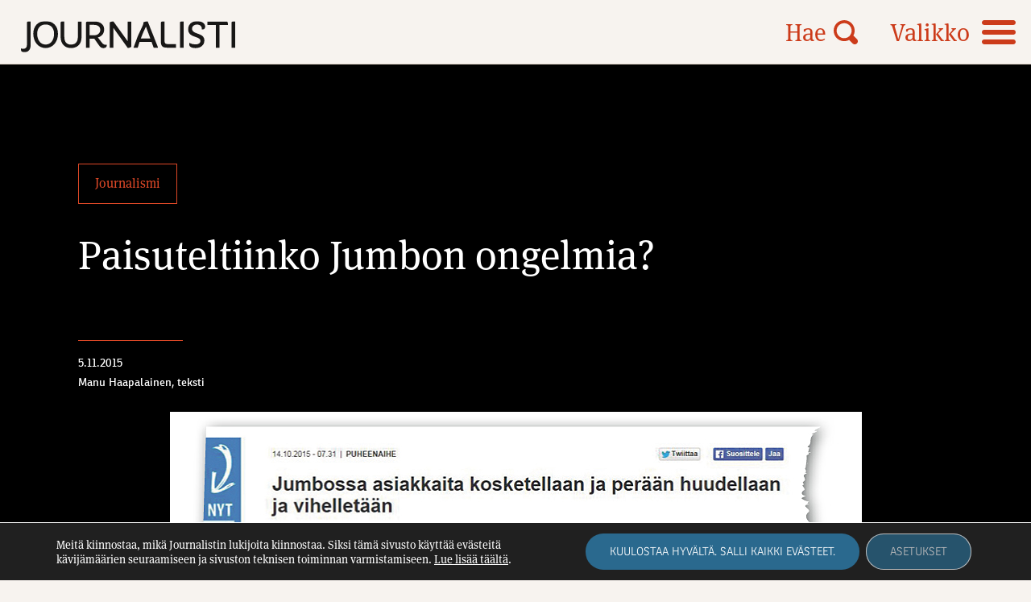

--- FILE ---
content_type: text/html; charset=UTF-8
request_url: https://journalisti.fi/artikkelit/2015/11/paisuteltiinko-jumbon-ongelmia/
body_size: 19160
content:
<!doctype html>
<html lang="fi">
<head>
	<meta charset="UTF-8">
	<meta name="viewport" content="width=device-width, height=device-height, initial-scale=1.0, minimum-scale=1.0, maximum-scale=1.0">
	<link rel="profile" href="https://gmpg.org/xfn/11">
  <!-- <link rel="icon" type="image/png" href="https://journalisti.fi/wp-content/themes/pt-journalisti-theme/assets/img/favicon.png"> -->
  <link rel="stylesheet" href="//use.typekit.net/cxp3nee.css">
	<meta name='robots' content='index, follow, max-image-preview:large, max-snippet:-1, max-video-preview:-1' />

	<!-- This site is optimized with the Yoast SEO plugin v26.5 - https://yoast.com/wordpress/plugins/seo/ -->
	<title>Paisuteltiinko Jumbon ongelmia? - Journalisti</title>
	<link rel="canonical" href="https://journalisti.fi/artikkelit/2015/11/paisuteltiinko-jumbon-ongelmia/" />
	<meta property="og:locale" content="fi_FI" />
	<meta property="og:type" content="article" />
	<meta property="og:title" content="Paisuteltiinko Jumbon ongelmia? - Journalisti" />
	<meta property="og:description" content="Paikallislehdet ja MTV kertoivat kauppakeskus Jumbossa h&#xE4;irik&#xF6;ivist&#xE4; turvapaikanhakijoista. Oliko h&#xE4;iri&#xF6;it&#xE4; vai ei?" />
	<meta property="og:url" content="https://journalisti.fi/artikkelit/2015/11/paisuteltiinko-jumbon-ongelmia/" />
	<meta property="og:site_name" content="Journalisti" />
	<meta property="article:published_time" content="2015-11-04T22:00:00+00:00" />
	<meta property="article:modified_time" content="2021-06-06T17:53:06+00:00" />
	<meta property="og:image" content="https://journalisti.fi/wp-content/uploads/2021/05/revis.jpg" />
	<meta property="og:image:width" content="859" />
	<meta property="og:image:height" content="266" />
	<meta property="og:image:type" content="image/jpeg" />
	<meta name="author" content="aste.journalisti" />
	<meta name="twitter:card" content="summary_large_image" />
	<script type="application/ld+json" class="yoast-schema-graph">{"@context":"https://schema.org","@graph":[{"@type":"WebPage","@id":"https://journalisti.fi/artikkelit/2015/11/paisuteltiinko-jumbon-ongelmia/","url":"https://journalisti.fi/artikkelit/2015/11/paisuteltiinko-jumbon-ongelmia/","name":"Paisuteltiinko Jumbon ongelmia? - Journalisti","isPartOf":{"@id":"https://journalisti.fi/#website"},"primaryImageOfPage":{"@id":"https://journalisti.fi/artikkelit/2015/11/paisuteltiinko-jumbon-ongelmia/#primaryimage"},"image":{"@id":"https://journalisti.fi/artikkelit/2015/11/paisuteltiinko-jumbon-ongelmia/#primaryimage"},"thumbnailUrl":"https://journalisti.fi/wp-content/uploads/2021/05/revis.jpg","datePublished":"2015-11-04T22:00:00+00:00","dateModified":"2021-06-06T17:53:06+00:00","author":{"@id":"https://journalisti.fi/#/schema/person/ba936936172f1872388dbc1f9685ac2e"},"breadcrumb":{"@id":"https://journalisti.fi/artikkelit/2015/11/paisuteltiinko-jumbon-ongelmia/#breadcrumb"},"inLanguage":"fi","potentialAction":[{"@type":"ReadAction","target":["https://journalisti.fi/artikkelit/2015/11/paisuteltiinko-jumbon-ongelmia/"]}]},{"@type":"ImageObject","inLanguage":"fi","@id":"https://journalisti.fi/artikkelit/2015/11/paisuteltiinko-jumbon-ongelmia/#primaryimage","url":"https://journalisti.fi/wp-content/uploads/2021/05/revis.jpg","contentUrl":"https://journalisti.fi/wp-content/uploads/2021/05/revis.jpg","width":859,"height":266},{"@type":"BreadcrumbList","@id":"https://journalisti.fi/artikkelit/2015/11/paisuteltiinko-jumbon-ongelmia/#breadcrumb","itemListElement":[{"@type":"ListItem","position":1,"name":"Home","item":"https://journalisti.fi/"},{"@type":"ListItem","position":2,"name":"Paisuteltiinko Jumbon ongelmia?"}]},{"@type":"WebSite","@id":"https://journalisti.fi/#website","url":"https://journalisti.fi/","name":"Journalisti","description":"Suomen Journalistiliiton ammattilehti – Media-alan ammattilaisten ja journalismin puolella.","potentialAction":[{"@type":"SearchAction","target":{"@type":"EntryPoint","urlTemplate":"https://journalisti.fi/?s={search_term_string}"},"query-input":{"@type":"PropertyValueSpecification","valueRequired":true,"valueName":"search_term_string"}}],"inLanguage":"fi"},{"@type":"Person","@id":"https://journalisti.fi/#/schema/person/ba936936172f1872388dbc1f9685ac2e","name":"aste.journalisti","image":{"@type":"ImageObject","inLanguage":"fi","@id":"https://journalisti.fi/#/schema/person/image/","url":"https://secure.gravatar.com/avatar/ff07d5ef76f46408e0afaa5d715cdd556e988c7783d54c8f5c1f2170e87f2f86?s=96&d=mm&r=g","contentUrl":"https://secure.gravatar.com/avatar/ff07d5ef76f46408e0afaa5d715cdd556e988c7783d54c8f5c1f2170e87f2f86?s=96&d=mm&r=g","caption":"aste.journalisti"},"sameAs":["https://journalisti.fi"],"url":"https://journalisti.fi/author/aste-journalisti/"}]}</script>
	<!-- / Yoast SEO plugin. -->


<link rel='dns-prefetch' href='//static.addtoany.com' />
<link rel="alternate" title="oEmbed (JSON)" type="application/json+oembed" href="https://journalisti.fi/wp-json/oembed/1.0/embed?url=https%3A%2F%2Fjournalisti.fi%2Fartikkelit%2F2015%2F11%2Fpaisuteltiinko-jumbon-ongelmia%2F" />
<link rel="alternate" title="oEmbed (XML)" type="text/xml+oembed" href="https://journalisti.fi/wp-json/oembed/1.0/embed?url=https%3A%2F%2Fjournalisti.fi%2Fartikkelit%2F2015%2F11%2Fpaisuteltiinko-jumbon-ongelmia%2F&#038;format=xml" />
<style id='wp-img-auto-sizes-contain-inline-css' type='text/css'>
img:is([sizes=auto i],[sizes^="auto," i]){contain-intrinsic-size:3000px 1500px}
/*# sourceURL=wp-img-auto-sizes-contain-inline-css */
</style>
<style id='wp-block-library-inline-css' type='text/css'>
:root{--wp-block-synced-color:#7a00df;--wp-block-synced-color--rgb:122,0,223;--wp-bound-block-color:var(--wp-block-synced-color);--wp-editor-canvas-background:#ddd;--wp-admin-theme-color:#007cba;--wp-admin-theme-color--rgb:0,124,186;--wp-admin-theme-color-darker-10:#006ba1;--wp-admin-theme-color-darker-10--rgb:0,107,160.5;--wp-admin-theme-color-darker-20:#005a87;--wp-admin-theme-color-darker-20--rgb:0,90,135;--wp-admin-border-width-focus:2px}@media (min-resolution:192dpi){:root{--wp-admin-border-width-focus:1.5px}}.wp-element-button{cursor:pointer}:root .has-very-light-gray-background-color{background-color:#eee}:root .has-very-dark-gray-background-color{background-color:#313131}:root .has-very-light-gray-color{color:#eee}:root .has-very-dark-gray-color{color:#313131}:root .has-vivid-green-cyan-to-vivid-cyan-blue-gradient-background{background:linear-gradient(135deg,#00d084,#0693e3)}:root .has-purple-crush-gradient-background{background:linear-gradient(135deg,#34e2e4,#4721fb 50%,#ab1dfe)}:root .has-hazy-dawn-gradient-background{background:linear-gradient(135deg,#faaca8,#dad0ec)}:root .has-subdued-olive-gradient-background{background:linear-gradient(135deg,#fafae1,#67a671)}:root .has-atomic-cream-gradient-background{background:linear-gradient(135deg,#fdd79a,#004a59)}:root .has-nightshade-gradient-background{background:linear-gradient(135deg,#330968,#31cdcf)}:root .has-midnight-gradient-background{background:linear-gradient(135deg,#020381,#2874fc)}:root{--wp--preset--font-size--normal:16px;--wp--preset--font-size--huge:42px}.has-regular-font-size{font-size:1em}.has-larger-font-size{font-size:2.625em}.has-normal-font-size{font-size:var(--wp--preset--font-size--normal)}.has-huge-font-size{font-size:var(--wp--preset--font-size--huge)}.has-text-align-center{text-align:center}.has-text-align-left{text-align:left}.has-text-align-right{text-align:right}.has-fit-text{white-space:nowrap!important}#end-resizable-editor-section{display:none}.aligncenter{clear:both}.items-justified-left{justify-content:flex-start}.items-justified-center{justify-content:center}.items-justified-right{justify-content:flex-end}.items-justified-space-between{justify-content:space-between}.screen-reader-text{border:0;clip-path:inset(50%);height:1px;margin:-1px;overflow:hidden;padding:0;position:absolute;width:1px;word-wrap:normal!important}.screen-reader-text:focus{background-color:#ddd;clip-path:none;color:#444;display:block;font-size:1em;height:auto;left:5px;line-height:normal;padding:15px 23px 14px;text-decoration:none;top:5px;width:auto;z-index:100000}html :where(.has-border-color){border-style:solid}html :where([style*=border-top-color]){border-top-style:solid}html :where([style*=border-right-color]){border-right-style:solid}html :where([style*=border-bottom-color]){border-bottom-style:solid}html :where([style*=border-left-color]){border-left-style:solid}html :where([style*=border-width]){border-style:solid}html :where([style*=border-top-width]){border-top-style:solid}html :where([style*=border-right-width]){border-right-style:solid}html :where([style*=border-bottom-width]){border-bottom-style:solid}html :where([style*=border-left-width]){border-left-style:solid}html :where(img[class*=wp-image-]){height:auto;max-width:100%}:where(figure){margin:0 0 1em}html :where(.is-position-sticky){--wp-admin--admin-bar--position-offset:var(--wp-admin--admin-bar--height,0px)}@media screen and (max-width:600px){html :where(.is-position-sticky){--wp-admin--admin-bar--position-offset:0px}}

/*# sourceURL=wp-block-library-inline-css */
</style><style id='global-styles-inline-css' type='text/css'>
:root{--wp--preset--aspect-ratio--square: 1;--wp--preset--aspect-ratio--4-3: 4/3;--wp--preset--aspect-ratio--3-4: 3/4;--wp--preset--aspect-ratio--3-2: 3/2;--wp--preset--aspect-ratio--2-3: 2/3;--wp--preset--aspect-ratio--16-9: 16/9;--wp--preset--aspect-ratio--9-16: 9/16;--wp--preset--color--black: #000000;--wp--preset--color--cyan-bluish-gray: #abb8c3;--wp--preset--color--white: #ffffff;--wp--preset--color--pale-pink: #f78da7;--wp--preset--color--vivid-red: #cf2e2e;--wp--preset--color--luminous-vivid-orange: #ff6900;--wp--preset--color--luminous-vivid-amber: #fcb900;--wp--preset--color--light-green-cyan: #7bdcb5;--wp--preset--color--vivid-green-cyan: #00d084;--wp--preset--color--pale-cyan-blue: #8ed1fc;--wp--preset--color--vivid-cyan-blue: #0693e3;--wp--preset--color--vivid-purple: #9b51e0;--wp--preset--gradient--vivid-cyan-blue-to-vivid-purple: linear-gradient(135deg,rgb(6,147,227) 0%,rgb(155,81,224) 100%);--wp--preset--gradient--light-green-cyan-to-vivid-green-cyan: linear-gradient(135deg,rgb(122,220,180) 0%,rgb(0,208,130) 100%);--wp--preset--gradient--luminous-vivid-amber-to-luminous-vivid-orange: linear-gradient(135deg,rgb(252,185,0) 0%,rgb(255,105,0) 100%);--wp--preset--gradient--luminous-vivid-orange-to-vivid-red: linear-gradient(135deg,rgb(255,105,0) 0%,rgb(207,46,46) 100%);--wp--preset--gradient--very-light-gray-to-cyan-bluish-gray: linear-gradient(135deg,rgb(238,238,238) 0%,rgb(169,184,195) 100%);--wp--preset--gradient--cool-to-warm-spectrum: linear-gradient(135deg,rgb(74,234,220) 0%,rgb(151,120,209) 20%,rgb(207,42,186) 40%,rgb(238,44,130) 60%,rgb(251,105,98) 80%,rgb(254,248,76) 100%);--wp--preset--gradient--blush-light-purple: linear-gradient(135deg,rgb(255,206,236) 0%,rgb(152,150,240) 100%);--wp--preset--gradient--blush-bordeaux: linear-gradient(135deg,rgb(254,205,165) 0%,rgb(254,45,45) 50%,rgb(107,0,62) 100%);--wp--preset--gradient--luminous-dusk: linear-gradient(135deg,rgb(255,203,112) 0%,rgb(199,81,192) 50%,rgb(65,88,208) 100%);--wp--preset--gradient--pale-ocean: linear-gradient(135deg,rgb(255,245,203) 0%,rgb(182,227,212) 50%,rgb(51,167,181) 100%);--wp--preset--gradient--electric-grass: linear-gradient(135deg,rgb(202,248,128) 0%,rgb(113,206,126) 100%);--wp--preset--gradient--midnight: linear-gradient(135deg,rgb(2,3,129) 0%,rgb(40,116,252) 100%);--wp--preset--font-size--small: 13px;--wp--preset--font-size--medium: 20px;--wp--preset--font-size--large: 36px;--wp--preset--font-size--x-large: 42px;--wp--preset--spacing--20: 0.44rem;--wp--preset--spacing--30: 0.67rem;--wp--preset--spacing--40: 1rem;--wp--preset--spacing--50: 1.5rem;--wp--preset--spacing--60: 2.25rem;--wp--preset--spacing--70: 3.38rem;--wp--preset--spacing--80: 5.06rem;--wp--preset--shadow--natural: 6px 6px 9px rgba(0, 0, 0, 0.2);--wp--preset--shadow--deep: 12px 12px 50px rgba(0, 0, 0, 0.4);--wp--preset--shadow--sharp: 6px 6px 0px rgba(0, 0, 0, 0.2);--wp--preset--shadow--outlined: 6px 6px 0px -3px rgb(255, 255, 255), 6px 6px rgb(0, 0, 0);--wp--preset--shadow--crisp: 6px 6px 0px rgb(0, 0, 0);}:where(.is-layout-flex){gap: 0.5em;}:where(.is-layout-grid){gap: 0.5em;}body .is-layout-flex{display: flex;}.is-layout-flex{flex-wrap: wrap;align-items: center;}.is-layout-flex > :is(*, div){margin: 0;}body .is-layout-grid{display: grid;}.is-layout-grid > :is(*, div){margin: 0;}:where(.wp-block-columns.is-layout-flex){gap: 2em;}:where(.wp-block-columns.is-layout-grid){gap: 2em;}:where(.wp-block-post-template.is-layout-flex){gap: 1.25em;}:where(.wp-block-post-template.is-layout-grid){gap: 1.25em;}.has-black-color{color: var(--wp--preset--color--black) !important;}.has-cyan-bluish-gray-color{color: var(--wp--preset--color--cyan-bluish-gray) !important;}.has-white-color{color: var(--wp--preset--color--white) !important;}.has-pale-pink-color{color: var(--wp--preset--color--pale-pink) !important;}.has-vivid-red-color{color: var(--wp--preset--color--vivid-red) !important;}.has-luminous-vivid-orange-color{color: var(--wp--preset--color--luminous-vivid-orange) !important;}.has-luminous-vivid-amber-color{color: var(--wp--preset--color--luminous-vivid-amber) !important;}.has-light-green-cyan-color{color: var(--wp--preset--color--light-green-cyan) !important;}.has-vivid-green-cyan-color{color: var(--wp--preset--color--vivid-green-cyan) !important;}.has-pale-cyan-blue-color{color: var(--wp--preset--color--pale-cyan-blue) !important;}.has-vivid-cyan-blue-color{color: var(--wp--preset--color--vivid-cyan-blue) !important;}.has-vivid-purple-color{color: var(--wp--preset--color--vivid-purple) !important;}.has-black-background-color{background-color: var(--wp--preset--color--black) !important;}.has-cyan-bluish-gray-background-color{background-color: var(--wp--preset--color--cyan-bluish-gray) !important;}.has-white-background-color{background-color: var(--wp--preset--color--white) !important;}.has-pale-pink-background-color{background-color: var(--wp--preset--color--pale-pink) !important;}.has-vivid-red-background-color{background-color: var(--wp--preset--color--vivid-red) !important;}.has-luminous-vivid-orange-background-color{background-color: var(--wp--preset--color--luminous-vivid-orange) !important;}.has-luminous-vivid-amber-background-color{background-color: var(--wp--preset--color--luminous-vivid-amber) !important;}.has-light-green-cyan-background-color{background-color: var(--wp--preset--color--light-green-cyan) !important;}.has-vivid-green-cyan-background-color{background-color: var(--wp--preset--color--vivid-green-cyan) !important;}.has-pale-cyan-blue-background-color{background-color: var(--wp--preset--color--pale-cyan-blue) !important;}.has-vivid-cyan-blue-background-color{background-color: var(--wp--preset--color--vivid-cyan-blue) !important;}.has-vivid-purple-background-color{background-color: var(--wp--preset--color--vivid-purple) !important;}.has-black-border-color{border-color: var(--wp--preset--color--black) !important;}.has-cyan-bluish-gray-border-color{border-color: var(--wp--preset--color--cyan-bluish-gray) !important;}.has-white-border-color{border-color: var(--wp--preset--color--white) !important;}.has-pale-pink-border-color{border-color: var(--wp--preset--color--pale-pink) !important;}.has-vivid-red-border-color{border-color: var(--wp--preset--color--vivid-red) !important;}.has-luminous-vivid-orange-border-color{border-color: var(--wp--preset--color--luminous-vivid-orange) !important;}.has-luminous-vivid-amber-border-color{border-color: var(--wp--preset--color--luminous-vivid-amber) !important;}.has-light-green-cyan-border-color{border-color: var(--wp--preset--color--light-green-cyan) !important;}.has-vivid-green-cyan-border-color{border-color: var(--wp--preset--color--vivid-green-cyan) !important;}.has-pale-cyan-blue-border-color{border-color: var(--wp--preset--color--pale-cyan-blue) !important;}.has-vivid-cyan-blue-border-color{border-color: var(--wp--preset--color--vivid-cyan-blue) !important;}.has-vivid-purple-border-color{border-color: var(--wp--preset--color--vivid-purple) !important;}.has-vivid-cyan-blue-to-vivid-purple-gradient-background{background: var(--wp--preset--gradient--vivid-cyan-blue-to-vivid-purple) !important;}.has-light-green-cyan-to-vivid-green-cyan-gradient-background{background: var(--wp--preset--gradient--light-green-cyan-to-vivid-green-cyan) !important;}.has-luminous-vivid-amber-to-luminous-vivid-orange-gradient-background{background: var(--wp--preset--gradient--luminous-vivid-amber-to-luminous-vivid-orange) !important;}.has-luminous-vivid-orange-to-vivid-red-gradient-background{background: var(--wp--preset--gradient--luminous-vivid-orange-to-vivid-red) !important;}.has-very-light-gray-to-cyan-bluish-gray-gradient-background{background: var(--wp--preset--gradient--very-light-gray-to-cyan-bluish-gray) !important;}.has-cool-to-warm-spectrum-gradient-background{background: var(--wp--preset--gradient--cool-to-warm-spectrum) !important;}.has-blush-light-purple-gradient-background{background: var(--wp--preset--gradient--blush-light-purple) !important;}.has-blush-bordeaux-gradient-background{background: var(--wp--preset--gradient--blush-bordeaux) !important;}.has-luminous-dusk-gradient-background{background: var(--wp--preset--gradient--luminous-dusk) !important;}.has-pale-ocean-gradient-background{background: var(--wp--preset--gradient--pale-ocean) !important;}.has-electric-grass-gradient-background{background: var(--wp--preset--gradient--electric-grass) !important;}.has-midnight-gradient-background{background: var(--wp--preset--gradient--midnight) !important;}.has-small-font-size{font-size: var(--wp--preset--font-size--small) !important;}.has-medium-font-size{font-size: var(--wp--preset--font-size--medium) !important;}.has-large-font-size{font-size: var(--wp--preset--font-size--large) !important;}.has-x-large-font-size{font-size: var(--wp--preset--font-size--x-large) !important;}
/*# sourceURL=global-styles-inline-css */
</style>

<style id='classic-theme-styles-inline-css' type='text/css'>
/*! This file is auto-generated */
.wp-block-button__link{color:#fff;background-color:#32373c;border-radius:9999px;box-shadow:none;text-decoration:none;padding:calc(.667em + 2px) calc(1.333em + 2px);font-size:1.125em}.wp-block-file__button{background:#32373c;color:#fff;text-decoration:none}
/*# sourceURL=/wp-includes/css/classic-themes.min.css */
</style>
<link rel='stylesheet' id='baguettebox-css-css' href='https://journalisti.fi/wp-content/plugins/gallery-block-lightbox/dist/baguetteBox.min.css?ver=1.12.0' type='text/css' media='all' />
<link rel='stylesheet' id='icon-style-css' href='https://journalisti.fi/wp-content/themes/pt-journalisti-theme/assets/icons/styles.css?ver=1727850063' type='text/css' media='all' />
<link rel='stylesheet' id='owl-style-css' href='https://journalisti.fi/wp-content/themes/pt-journalisti-theme/assets/js/owlcarousel/assets/owl.carousel.min.css?ver=6.9' type='text/css' media='all' />
<link rel='stylesheet' id='owl-theme-style-css' href='https://journalisti.fi/wp-content/themes/pt-journalisti-theme/assets/js/owlcarousel/assets/owl.theme.default.min.css?ver=6.9' type='text/css' media='all' />
<link rel='stylesheet' id='aste-style-css' href='https://journalisti.fi/wp-content/themes/pt-journalisti-theme/style.css?ver=1727850063' type='text/css' media='all' />
<link rel='stylesheet' id='addtoany-css' href='https://journalisti.fi/wp-content/plugins/add-to-any/addtoany.min.css?ver=1.16' type='text/css' media='all' />
<link rel='stylesheet' id='ald-styles-css' href='https://journalisti.fi/wp-content/plugins/ajax-load-more-anything/assets/styles.min.css?ver=3.3.9' type='text/css' media='all' />
<link rel='stylesheet' id='moove_gdpr_frontend-css' href='https://journalisti.fi/wp-content/plugins/gdpr-cookie-compliance/dist/styles/gdpr-main-nf.css?ver=4.16.1' type='text/css' media='all' />
<style id='moove_gdpr_frontend-inline-css' type='text/css'>
				#moove_gdpr_cookie_modal .moove-gdpr-modal-content .moove-gdpr-tab-main h3.tab-title, 
				#moove_gdpr_cookie_modal .moove-gdpr-modal-content .moove-gdpr-tab-main span.tab-title,
				#moove_gdpr_cookie_modal .moove-gdpr-modal-content .moove-gdpr-modal-left-content #moove-gdpr-menu li a, 
				#moove_gdpr_cookie_modal .moove-gdpr-modal-content .moove-gdpr-modal-left-content #moove-gdpr-menu li button,
				#moove_gdpr_cookie_modal .moove-gdpr-modal-content .moove-gdpr-modal-left-content .moove-gdpr-branding-cnt a,
				#moove_gdpr_cookie_modal .moove-gdpr-modal-content .moove-gdpr-modal-footer-content .moove-gdpr-button-holder a.mgbutton, 
				#moove_gdpr_cookie_modal .moove-gdpr-modal-content .moove-gdpr-modal-footer-content .moove-gdpr-button-holder button.mgbutton,
				#moove_gdpr_cookie_modal .cookie-switch .cookie-slider:after, 
				#moove_gdpr_cookie_modal .cookie-switch .slider:after, 
				#moove_gdpr_cookie_modal .switch .cookie-slider:after, 
				#moove_gdpr_cookie_modal .switch .slider:after,
				#moove_gdpr_cookie_info_bar .moove-gdpr-info-bar-container .moove-gdpr-info-bar-content p, 
				#moove_gdpr_cookie_info_bar .moove-gdpr-info-bar-container .moove-gdpr-info-bar-content p a,
				#moove_gdpr_cookie_info_bar .moove-gdpr-info-bar-container .moove-gdpr-info-bar-content a.mgbutton, 
				#moove_gdpr_cookie_info_bar .moove-gdpr-info-bar-container .moove-gdpr-info-bar-content button.mgbutton,
				#moove_gdpr_cookie_modal .moove-gdpr-modal-content .moove-gdpr-tab-main .moove-gdpr-tab-main-content h1, 
				#moove_gdpr_cookie_modal .moove-gdpr-modal-content .moove-gdpr-tab-main .moove-gdpr-tab-main-content h2, 
				#moove_gdpr_cookie_modal .moove-gdpr-modal-content .moove-gdpr-tab-main .moove-gdpr-tab-main-content h3, 
				#moove_gdpr_cookie_modal .moove-gdpr-modal-content .moove-gdpr-tab-main .moove-gdpr-tab-main-content h4, 
				#moove_gdpr_cookie_modal .moove-gdpr-modal-content .moove-gdpr-tab-main .moove-gdpr-tab-main-content h5, 
				#moove_gdpr_cookie_modal .moove-gdpr-modal-content .moove-gdpr-tab-main .moove-gdpr-tab-main-content h6,
				#moove_gdpr_cookie_modal .moove-gdpr-modal-content.moove_gdpr_modal_theme_v2 .moove-gdpr-modal-title .tab-title,
				#moove_gdpr_cookie_modal .moove-gdpr-modal-content.moove_gdpr_modal_theme_v2 .moove-gdpr-tab-main h3.tab-title, 
				#moove_gdpr_cookie_modal .moove-gdpr-modal-content.moove_gdpr_modal_theme_v2 .moove-gdpr-tab-main span.tab-title,
				#moove_gdpr_cookie_modal .moove-gdpr-modal-content.moove_gdpr_modal_theme_v2 .moove-gdpr-branding-cnt a {
				 	font-weight: inherit				}
			#moove_gdpr_cookie_modal,#moove_gdpr_cookie_info_bar,.gdpr_cookie_settings_shortcode_content{font-family:inherit}#moove_gdpr_save_popup_settings_button{background-color:#373737;color:#fff}#moove_gdpr_save_popup_settings_button:hover{background-color:#000}#moove_gdpr_cookie_info_bar .moove-gdpr-info-bar-container .moove-gdpr-info-bar-content a.mgbutton,#moove_gdpr_cookie_info_bar .moove-gdpr-info-bar-container .moove-gdpr-info-bar-content button.mgbutton{background-color:#2a698e}#moove_gdpr_cookie_modal .moove-gdpr-modal-content .moove-gdpr-modal-footer-content .moove-gdpr-button-holder a.mgbutton,#moove_gdpr_cookie_modal .moove-gdpr-modal-content .moove-gdpr-modal-footer-content .moove-gdpr-button-holder button.mgbutton,.gdpr_cookie_settings_shortcode_content .gdpr-shr-button.button-green{background-color:#2a698e;border-color:#2a698e}#moove_gdpr_cookie_modal .moove-gdpr-modal-content .moove-gdpr-modal-footer-content .moove-gdpr-button-holder a.mgbutton:hover,#moove_gdpr_cookie_modal .moove-gdpr-modal-content .moove-gdpr-modal-footer-content .moove-gdpr-button-holder button.mgbutton:hover,.gdpr_cookie_settings_shortcode_content .gdpr-shr-button.button-green:hover{background-color:#fff;color:#2a698e}#moove_gdpr_cookie_modal .moove-gdpr-modal-content .moove-gdpr-modal-close i,#moove_gdpr_cookie_modal .moove-gdpr-modal-content .moove-gdpr-modal-close span.gdpr-icon{background-color:#2a698e;border:1px solid #2a698e}#moove_gdpr_cookie_info_bar span.change-settings-button.focus-g,#moove_gdpr_cookie_info_bar span.change-settings-button:focus,#moove_gdpr_cookie_info_bar button.change-settings-button.focus-g,#moove_gdpr_cookie_info_bar button.change-settings-button:focus{-webkit-box-shadow:0 0 1px 3px #2a698e;-moz-box-shadow:0 0 1px 3px #2a698e;box-shadow:0 0 1px 3px #2a698e}#moove_gdpr_cookie_modal .moove-gdpr-modal-content .moove-gdpr-modal-close i:hover,#moove_gdpr_cookie_modal .moove-gdpr-modal-content .moove-gdpr-modal-close span.gdpr-icon:hover,#moove_gdpr_cookie_info_bar span[data-href]>u.change-settings-button{color:#2a698e}#moove_gdpr_cookie_modal .moove-gdpr-modal-content .moove-gdpr-modal-left-content #moove-gdpr-menu li.menu-item-selected a span.gdpr-icon,#moove_gdpr_cookie_modal .moove-gdpr-modal-content .moove-gdpr-modal-left-content #moove-gdpr-menu li.menu-item-selected button span.gdpr-icon{color:inherit}#moove_gdpr_cookie_modal .moove-gdpr-modal-content .moove-gdpr-modal-left-content #moove-gdpr-menu li a span.gdpr-icon,#moove_gdpr_cookie_modal .moove-gdpr-modal-content .moove-gdpr-modal-left-content #moove-gdpr-menu li button span.gdpr-icon{color:inherit}#moove_gdpr_cookie_modal .gdpr-acc-link{line-height:0;font-size:0;color:transparent;position:absolute}#moove_gdpr_cookie_modal .moove-gdpr-modal-content .moove-gdpr-modal-close:hover i,#moove_gdpr_cookie_modal .moove-gdpr-modal-content .moove-gdpr-modal-left-content #moove-gdpr-menu li a,#moove_gdpr_cookie_modal .moove-gdpr-modal-content .moove-gdpr-modal-left-content #moove-gdpr-menu li button,#moove_gdpr_cookie_modal .moove-gdpr-modal-content .moove-gdpr-modal-left-content #moove-gdpr-menu li button i,#moove_gdpr_cookie_modal .moove-gdpr-modal-content .moove-gdpr-modal-left-content #moove-gdpr-menu li a i,#moove_gdpr_cookie_modal .moove-gdpr-modal-content .moove-gdpr-tab-main .moove-gdpr-tab-main-content a:hover,#moove_gdpr_cookie_info_bar.moove-gdpr-dark-scheme .moove-gdpr-info-bar-container .moove-gdpr-info-bar-content a.mgbutton:hover,#moove_gdpr_cookie_info_bar.moove-gdpr-dark-scheme .moove-gdpr-info-bar-container .moove-gdpr-info-bar-content button.mgbutton:hover,#moove_gdpr_cookie_info_bar.moove-gdpr-dark-scheme .moove-gdpr-info-bar-container .moove-gdpr-info-bar-content a:hover,#moove_gdpr_cookie_info_bar.moove-gdpr-dark-scheme .moove-gdpr-info-bar-container .moove-gdpr-info-bar-content button:hover,#moove_gdpr_cookie_info_bar.moove-gdpr-dark-scheme .moove-gdpr-info-bar-container .moove-gdpr-info-bar-content span.change-settings-button:hover,#moove_gdpr_cookie_info_bar.moove-gdpr-dark-scheme .moove-gdpr-info-bar-container .moove-gdpr-info-bar-content button.change-settings-button:hover,#moove_gdpr_cookie_info_bar.moove-gdpr-dark-scheme .moove-gdpr-info-bar-container .moove-gdpr-info-bar-content u.change-settings-button:hover,#moove_gdpr_cookie_info_bar span[data-href]>u.change-settings-button,#moove_gdpr_cookie_info_bar.moove-gdpr-dark-scheme .moove-gdpr-info-bar-container .moove-gdpr-info-bar-content a.mgbutton.focus-g,#moove_gdpr_cookie_info_bar.moove-gdpr-dark-scheme .moove-gdpr-info-bar-container .moove-gdpr-info-bar-content button.mgbutton.focus-g,#moove_gdpr_cookie_info_bar.moove-gdpr-dark-scheme .moove-gdpr-info-bar-container .moove-gdpr-info-bar-content a.focus-g,#moove_gdpr_cookie_info_bar.moove-gdpr-dark-scheme .moove-gdpr-info-bar-container .moove-gdpr-info-bar-content button.focus-g,#moove_gdpr_cookie_info_bar.moove-gdpr-dark-scheme .moove-gdpr-info-bar-container .moove-gdpr-info-bar-content a.mgbutton:focus,#moove_gdpr_cookie_info_bar.moove-gdpr-dark-scheme .moove-gdpr-info-bar-container .moove-gdpr-info-bar-content button.mgbutton:focus,#moove_gdpr_cookie_info_bar.moove-gdpr-dark-scheme .moove-gdpr-info-bar-container .moove-gdpr-info-bar-content a:focus,#moove_gdpr_cookie_info_bar.moove-gdpr-dark-scheme .moove-gdpr-info-bar-container .moove-gdpr-info-bar-content button:focus,#moove_gdpr_cookie_info_bar.moove-gdpr-dark-scheme .moove-gdpr-info-bar-container .moove-gdpr-info-bar-content span.change-settings-button.focus-g,span.change-settings-button:focus,button.change-settings-button.focus-g,button.change-settings-button:focus,#moove_gdpr_cookie_info_bar.moove-gdpr-dark-scheme .moove-gdpr-info-bar-container .moove-gdpr-info-bar-content u.change-settings-button.focus-g,#moove_gdpr_cookie_info_bar.moove-gdpr-dark-scheme .moove-gdpr-info-bar-container .moove-gdpr-info-bar-content u.change-settings-button:focus{color:#2a698e}#moove_gdpr_cookie_modal .moove-gdpr-branding.focus-g span,#moove_gdpr_cookie_modal .moove-gdpr-modal-content .moove-gdpr-tab-main a.focus-g{color:#2a698e}#moove_gdpr_cookie_modal.gdpr_lightbox-hide{display:none}
/*# sourceURL=moove_gdpr_frontend-inline-css */
</style>
<script type="text/javascript" id="addtoany-core-js-before">
/* <![CDATA[ */
window.a2a_config=window.a2a_config||{};a2a_config.callbacks=[];a2a_config.overlays=[];a2a_config.templates={};a2a_localize = {
	Share: "Share",
	Save: "Save",
	Subscribe: "Subscribe",
	Email: "Email",
	Bookmark: "Bookmark",
	ShowAll: "Show all",
	ShowLess: "Show less",
	FindServices: "Find service(s)",
	FindAnyServiceToAddTo: "Instantly find any service to add to",
	PoweredBy: "Powered by",
	ShareViaEmail: "Share via email",
	SubscribeViaEmail: "Subscribe via email",
	BookmarkInYourBrowser: "Bookmark in your browser",
	BookmarkInstructions: "Press Ctrl+D or \u2318+D to bookmark this page",
	AddToYourFavorites: "Add to your favorites",
	SendFromWebOrProgram: "Send from any email address or email program",
	EmailProgram: "Email program",
	More: "More&#8230;",
	ThanksForSharing: "Thanks for sharing!",
	ThanksForFollowing: "Thanks for following!"
};

a2a_config.icon_color="transparent,#000000";

//# sourceURL=addtoany-core-js-before
/* ]]> */
</script>
<script type="text/javascript" defer src="https://static.addtoany.com/menu/page.js" id="addtoany-core-js"></script>
<script type="text/javascript" src="https://journalisti.fi/wp-includes/js/jquery/jquery.min.js?ver=3.7.1" id="jquery-core-js"></script>
<script type="text/javascript" src="https://journalisti.fi/wp-includes/js/jquery/jquery-migrate.min.js?ver=3.4.1" id="jquery-migrate-js"></script>
<script type="text/javascript" defer src="https://journalisti.fi/wp-content/plugins/add-to-any/addtoany.min.js?ver=1.1" id="addtoany-jquery-js"></script>
<script type="text/javascript" src="https://journalisti.fi/wp-content/themes/pt-journalisti-theme/assets/js/owlcarousel/owl.carousel.min.js?ver=6.9" id="owl-js"></script>
<link rel="https://api.w.org/" href="https://journalisti.fi/wp-json/" /><link rel="alternate" title="JSON" type="application/json" href="https://journalisti.fi/wp-json/wp/v2/posts/3933" /><link rel='shortlink' href='https://journalisti.fi/?p=3933' />

<!-- This site is using AdRotate Professional v5.25.1 to display their advertisements - https://ajdg.solutions/ -->
<!-- AdRotate CSS -->
<style type="text/css" media="screen">
	.g { margin:0px; padding:0px; overflow:hidden; line-height:1; zoom:1; }
	.g img { height:auto; }
	.g-col { position:relative; float:left; }
	.g-col:first-child { margin-left: 0; }
	.g-col:last-child { margin-right: 0; }
	.g-wall { display:block; position:fixed; left:0; top:0; width:100%; height:100%; z-index:-1; }
	.woocommerce-page .g, .bbpress-wrapper .g { margin: 20px auto; clear:both; }
	@media only screen and (max-width: 480px) {
		.g-col, .g-dyn, .g-single { width:100%; margin-left:0; margin-right:0; }
		.woocommerce-page .g, .bbpress-wrapper .g { margin: 10px auto; }
	}
</style>
<!-- /AdRotate CSS -->

<link rel="icon" href="https://journalisti.fi/wp-content/uploads/2021/06/cropped-favicon_512x512@2x-32x32.png" sizes="32x32" />
<link rel="icon" href="https://journalisti.fi/wp-content/uploads/2021/06/cropped-favicon_512x512@2x-192x192.png" sizes="192x192" />
<link rel="apple-touch-icon" href="https://journalisti.fi/wp-content/uploads/2021/06/cropped-favicon_512x512@2x-180x180.png" />
<meta name="msapplication-TileImage" content="https://journalisti.fi/wp-content/uploads/2021/06/cropped-favicon_512x512@2x-270x270.png" />
<style type="text/css">#loadmore .column{display:none}</style></head>

<body class="wp-singular post-template-default single single-post postid-3933 single-format-standard wp-theme-pt-journalisti-theme">
<div id="page" class="site">
<header class="site-header">
<div class="site-header__container">

  <a class="screen-reader-text" href="#main">Siirry suoraan sisältöön.</a>
  <a class="site-header__logo" title="Etusivulle" href="https://journalisti.fi"> </a> 
  <button id="menubutton" aria-label="Valikon avauspainike"><span>Valikko</span><svg class="icon-menu"><use href="https://journalisti.fi/wp-content/themes/pt-journalisti-theme/assets/icons/icons.svg#icon-menu"></use></svg></button>
  <button id="searchbutton" aria-label="Haun avauspainike"><span>Hae</span><svg class="icon-icon-open-magnifying-glass"><use href="https://journalisti.fi/wp-content/themes/pt-journalisti-theme/assets/icons/icons.svg#icon-icon-open-magnifying-glass"></use></svg></button>
  
  <nav aria-label="Päävalikko" id="mainmenu" class="hide">
    <div class="menu-menu-1-container"><ul id="primary-menu" class="menu"><li id="menu-item-10623" class="menu-item menu-item-type-taxonomy menu-item-object-aiheet menu-item-10623"><a href="https://journalisti.fi/aiheet/media-ala/">Media-ala</a></li>
<li id="menu-item-10624" class="menu-item menu-item-type-taxonomy menu-item-object-aiheet current-post-ancestor current-menu-parent current-post-parent menu-item-10624"><a href="https://journalisti.fi/aiheet/journalismi/">Journalismi</a></li>
<li id="menu-item-10627" class="menu-item menu-item-type-taxonomy menu-item-object-aiheet menu-item-10627"><a href="https://journalisti.fi/aiheet/sananvapaus/">Sananvapaus</a></li>
<li id="menu-item-10626" class="menu-item menu-item-type-taxonomy menu-item-object-aiheet menu-item-10626"><a href="https://journalisti.fi/aiheet/liitto/">Liitto</a></li>
<li id="menu-item-10625" class="menu-item menu-item-type-taxonomy menu-item-object-aiheet menu-item-10625"><a href="https://journalisti.fi/aiheet/tyoelama/">Työelämä</a></li>
<li id="menu-item-10628" class="menu-item menu-item-type-taxonomy menu-item-object-aiheet menu-item-10628"><a href="https://journalisti.fi/aiheet/journalisten/">Journalisten</a></li>
</ul></div>    <div class="menu-pohjavalikko-container"><ul id="secondary-menu" class="menu"><li id="menu-item-10480" class="line-before menu-item menu-item-type-post_type menu-item-object-page menu-item-10480"><a href="https://journalisti.fi/info/">Info</a></li>
<li id="menu-item-10479" class="line-after menu-item menu-item-type-post_type menu-item-object-page menu-item-10479"><a href="https://journalisti.fi/ilmoittajalle/">Ilmoittajalle</a></li>
<li id="menu-item-10904" class="blacklink menu-item menu-item-type-custom menu-item-object-custom menu-item-10904"><a href="https://journalisti.fi/arkisto/2026-lehdet/">Lehtiarkisto</a></li>
<li id="menu-item-11068" class="blacklink outlink menu-item menu-item-type-custom menu-item-object-custom menu-item-11068"><a href="http://journalistiliitto-fi.directo.fi/journalisti/lehti/2013/">Arkisto 2008—2013</a></li>
<li id="menu-item-10483" class="blacklink outlink menu-item menu-item-type-custom menu-item-object-custom menu-item-10483"><a target="_blank" href="https://view.taiqa.com/library/journalisti">Näköislehti</a></li>
<li id="menu-item-10484" class="blacklink outlink menu-item menu-item-type-custom menu-item-object-custom menu-item-10484"><a href="https://journalistiliitto.fi/fi/">Journalistiliitto</a></li>
</ul></div>    <div class="menu-some-menu-container"><ul id="social-menu" class="menu"><li id="menu-item-10481" class="facebook menu-item menu-item-type-custom menu-item-object-custom menu-item-10481"><a target="_blank" href="https://fi-fi.facebook.com/journalistilehti/">Facebook</a></li>
</ul></div>    <button id="menuCloseButton" title="Sulkee valikon"><span>Sulje</span><svg class="icon-remove-delete"><use href="https://journalisti.fi/wp-content/themes/pt-journalisti-theme/assets/icons/icons.svg#icon-remove-delete"></use></svg></button>
  </nav>
  
  <form role="search" method="get" class="search-form" action="https://journalisti.fi/" >
    <label class="screen-reader-text" for="s"></label>
     <div class="search-item-wrap">
     <input type="search" value="" name="s" id="s" placeholder="Mitä etsit?" />
     <button type="submit" id="searchsubmit" value="Hae"><span>Hae</span> <svg class="icon-icon-open-magnifying-glass"><use href="https://journalisti.fi/wp-content/themes/pt-journalisti-theme/assets/icons/icons.svg#icon-icon-open-magnifying-glass"></use></svg></button>
     </div>
     </form>  
</div><!-- .site-header__container -->
</header>


<main id="main" class="site-main vau">
<header class="entry-header artikkelit vau vaakakuva">
  <div class="cont">
    <div class="left-wrap">
  
      <a class="catbutton" href="https://journalisti.fi/aiheet/journalismi/">Journalismi</a>      
      <h1 class="entry-title">Paisuteltiinko Jumbon ongelmia?</h1>      
      <div class="entry-meta">
        <span class="entry-meta__date">5.11.2015</span> 
        <span class="entry-meta__author">Manu Haapalainen, teksti</span>              </div>
    
    </div>
    
        
        
              <figure class="featured-image">
        <a onclick="zoom()" class="zoom-in" href="https://journalisti.fi/wp-content/uploads/2021/05/revis.jpg" title="Avaa kuva suurempana"><img width="859" height="266" src="https://journalisti.fi/wp-content/uploads/2021/05/revis.jpg" class="attachment-hero size-hero wp-post-image" alt="" decoding="async" fetchpriority="high" srcset="https://journalisti.fi/wp-content/uploads/2021/05/revis.jpg 859w, https://journalisti.fi/wp-content/uploads/2021/05/revis-768x238.jpg 768w" sizes="(max-width: 859px) 100vw, 859px" /></a>                    </figure>
          
            
        
  </div>
<script>
  window.addEventListener('load', function() {
    baguetteBox.run('.featured-image');
  });
</script> 
</header>

<div class="main-container cont"> 

  <div class="entry-content">
	
  <div class="intro-helper">
      <div class="intro">
      <p>Paikallislehdet ja MTV kertoivat kauppakeskus Jumbossa h&#xE4;irik&#xF6;ivist&#xE4; turvapaikanhakijoista. Oliko h&#xE4;iri&#xF6;it&#xE4; vai ei?</p>
    </div>
    
    
        <aside class="sidebar share-bar social-links" role="complementary"><!-- Share widget -->
      <div class="sidebar"><h3>Osallistu keskusteluun</h3><div class="a2a_kit a2a_kit_size_24 addtoany_list"><a class="a2a_button_facebook" href="https://www.addtoany.com/add_to/facebook?linkurl=https%3A%2F%2Fjournalisti.fi%2Fartikkelit%2F2015%2F11%2Fpaisuteltiinko-jumbon-ongelmia%2F&amp;linkname=Paisuteltiinko%20Jumbon%20ongelmia%3F%20-%20Journalisti" title="Facebook" rel="nofollow noopener" target="_blank"></a><a class="a2a_button_whatsapp" href="https://www.addtoany.com/add_to/whatsapp?linkurl=https%3A%2F%2Fjournalisti.fi%2Fartikkelit%2F2015%2F11%2Fpaisuteltiinko-jumbon-ongelmia%2F&amp;linkname=Paisuteltiinko%20Jumbon%20ongelmia%3F%20-%20Journalisti" title="WhatsApp" rel="nofollow noopener" target="_blank"></a><a class="a2a_button_copy_link" href="https://www.addtoany.com/add_to/copy_link?linkurl=https%3A%2F%2Fjournalisti.fi%2Fartikkelit%2F2015%2F11%2Fpaisuteltiinko-jumbon-ongelmia%2F&amp;linkname=Paisuteltiinko%20Jumbon%20ongelmia%3F%20-%20Journalisti" title="Copy Link" rel="nofollow noopener" target="_blank"></a></div></div>    </aside>
      
      
    </div>
      
  <div class="entry-text">
  
    <p>Keskisuomalainen-konsernin paikallislehdet <em>Helsingin Uutiset </em>ja <em>Vantaan Sanomat </em>sek&#xE4; MTV uutisoivat lokakuun puoliv&#xE4;liss&#xE4; turvapaikanhakijoiden vantaalaisessa kauppakeskus Jumbossa aiheuttamista ongelmista.</p>
<p><em>Helsingin Uutisten</em> mukaan &#x201D;ty&#xF6;ntekij&#xE4;t eiv&#xE4;t uskalla en&#xE4;&#xE4; l&#xE4;hte&#xE4; iltavuorosta kotiin, kun Jumbon ymp&#xE4;rill&#xE4; parveilee turvapaikanhakijoita eli miehi&#xE4;&#x201D;. Lehti perustaa 14. lokakuuta p&#xE4;iv&#xE4;tyn uutisensa <em>Vantaan Sanomien</em> p&#xE4;iv&#xE4;&#xE4; aikaisempaan juttuun <em>Vantaan turvapaikka-illassa puhuttivat miehet ja turvallisuus.</em></p>
<p><em>Vantaan Sanomien </em>alkuper&#xE4;isjuttu k&#xE4;sittelee kaupunkilaisten tuntemia pelkoja laajemmin. Siin&#xE4; surraan paikallisen asukkaan suulla Jumbon olevan &#x201D;kohta kuin It&#xE4;keskus&#x201D;. Jutussa sanotaan turvapaikanhakijoiden l&#xE4;hennelleen naisia ja lapsia sopimattomasti.</p>
<p>Jutussa ei mainita, ett&#xE4; Jumbon ty&#xF6;ntekij&#xE4;t eiv&#xE4;t uskaltaisi l&#xE4;hte&#xE4; t&#xF6;ist&#xE4;&#xE4;n.</p>
<p>&#xA0;</p>
<p><strong>Journalistin tavoittama </strong>Jumbon kauppakeskusjohtaja <strong>Olli Lehtoaro</strong> kertoo osan kantav&#xE4;est&#xF6;st&#xE4; olleen peloissaan turvapaikanhakijoita kohdatessaan.</p>
<p>&#x201D;Kulttuurierot pelottavat aluksi. Turvapaikanhakijoihin tai ulkomaalaisiin ihmisryhm&#xE4;n&#xE4; ei kuitenkaan ole liittynyt erityisi&#xE4; ongelmia&#x201D;, Lehtoaro sanoo.</p>
<p>Ylikomisario <strong>Maarit Pikkarainen</strong> It&#xE4;-Uudenmaan poliisista sanoo, ett&#xE4; osa turvapaikanhakijoista on esimerkiksi istunut totuttua l&#xE4;hemp&#xE4;n&#xE4; kantasuomalaisia asiakkaita, tai tuijottanut n&#xE4;it&#xE4; merkitsev&#xE4;sti.</p>
<p>&#x201D;Mit&#xE4;&#xE4;n vakavampaa ongelmaa ei kuitenkaan ole ollut&#x201D;, Pikkarainen jatkaa.</p>
<p>Lausunnot ovat samansuuntaisia kuin <em>Vantaan Sanomienkin</em> haastatteleman komisario <strong>Jorma Ojalan</strong>.</p>
<p>&#xA0;</p>
<p><strong>Lehtien vastaava p&#xE4;&#xE4;toimittaja</strong> <strong>A-P Pietil&#xE4;, julkaisevatko lehtenne v&#xE4;&#xE4;r&#xE4;&#xE4; tietoa?</strong></p>
<p>&#x201D;Onpahan melkoinen kysymys. En aio vastata kysymyksiin, jota sis&#xE4;lt&#xE4;v&#xE4;t ennakko-oletuksena vastauksensa. Tietenk&#xE4;&#xE4;n emme julkaise tarkistamatonta tietoa.&#x201D;</p>
<p>&#xA0;</p>
<p><strong>Jutuista ei ainakaan k&#xE4;y ilmi, ett&#xE4; tietojanne olisi tarkistettu.</strong></p>
<p>&#x201D;Se on toinen asia. Kaikki tarkistaminen ei aina k&#xE4;y ilmi tekstist&#xE4;.&#x201D;</p>
<p>&#xA0;</p>
<p><strong>Helsingin Uutisten jutulla on jo kymmenen tuhatta facebook-jakoa. Julkaisetteko tarkoituksella asenteellisia juttuja kalastaaksenne lukijoita?</strong></p>
<p>&#x201D;H&#xF6;p&#xF6; h&#xF6;p&#xF6;. Emme.&#x201D;</p>
<p>&#xA0;</p>
<p><strong>My&#xF6;s MTV</strong> raportoi 14. lokakuuta verkkosivuillaan Jumbon ongelmatilanteista. Juttu pohjautuu suoraan <em>Vantaan Sanomien</em> ja <em>Helsingin Uutisten</em> artikkeleihin.</p>
<p>&#xA0;</p>
<p><strong>Toimitusp&#xE4;&#xE4;llikk&#xF6; Karri Lehti&#xF6;, miten olette tarkastaneet juttunne faktoja? Oletteko varmoja, ett&#xE4; ette levit&#xE4; v&#xE4;hint&#xE4;&#xE4;n liioiteltuja v&#xE4;itteit&#xE4;?</strong></p>
<p>&#x201D;Juttu perustuu kahteen eri l&#xE4;hteeseen. Lis&#xE4;ksi viranomainen on vahvistanut toiselle l&#xE4;hteist&#xE4;, ett&#xE4; jutussa mainittua k&#xE4;ytt&#xE4;ytymist&#xE4; on esiintynyt.&#x201D;</p>
<p>&#xA0;</p>
<p><strong>Ovatko tarkoittamasi kaksi l&#xE4;hdett&#xE4; Helsingin Uutiset ja Vantaan Sanomat?</strong></p>
<p>&#x201D;Kyll&#xE4;.&#x201D;</p>
<p>&#xA0;</p>
<p><a href="http://seura.fi/isanpikajuna/2015/10/14/mita-vttua-keskisuomalainen/?shared=5093-3cd59a4d-999">Helsingin Uutisten, Vantaan Sanomien ja MTV:n uutisista kirjoitti ensimm&#xE4;isen&#xE4; Seura.fi:n Jussi Korhonen.</a></p>
    
       
  </div><!-- .entry-text -->
  
  <div class="cont sidebar-helper"><!-- TODO XXX -->
      <aside class="sidebar-right" role="complementary"><!-- desktop widgets -->
      <div class="sidebar"><div class="g g-5"><div class="g-single a-5"><a href="https://journalisti.fi/info/#Tilaukset-ja-osoitteenmuutokset"><img src="https://journalisti.fi/wp-content/uploads/2021/08/Tilaa-Journalisti300x250.png" /></a></div></div></div><div class="sidebar">
<div id="rpwwt-recent-posts-widget-with-thumbnails-2" class="rpwwt-widget">
<h3>Uusimmat</h3>
	<ul>
		<li><a href="https://journalisti.fi/nakokulmat/2026/01/ei-kannata-kysya-miksi-tuli-irtisanotuksi/"><img width="200" height="200" src="https://journalisti.fi/wp-content/uploads/2024/12/Sanna-Nikula-nakokulma-200x200.jpg" class="attachment-thumbnail size-thumbnail wp-post-image" alt="" decoding="async" srcset="https://journalisti.fi/wp-content/uploads/2024/12/Sanna-Nikula-nakokulma-200x200.jpg 200w, https://journalisti.fi/wp-content/uploads/2024/12/Sanna-Nikula-nakokulma-500x500.jpg 500w" sizes="(max-width: 200px) 100vw, 200px" /><span class="rpwwt-post-title">Ei kannata kysyä, miksi tuli irtisanotuksi</span></a></li>
		<li><a href="https://journalisti.fi/uutiset/2026/01/jussi-orell-siirtyy-helsinkiin-maakuntien-aaneksi/"><img width="200" height="200" src="https://journalisti.fi/wp-content/uploads/2025/12/Jussi-Orell-paakuva-pysty-200x200.jpg" class="attachment-thumbnail size-thumbnail wp-post-image" alt="" decoding="async" srcset="https://journalisti.fi/wp-content/uploads/2025/12/Jussi-Orell-paakuva-pysty-200x200.jpg 200w, https://journalisti.fi/wp-content/uploads/2025/12/Jussi-Orell-paakuva-pysty-500x500.jpg 500w" sizes="(max-width: 200px) 100vw, 200px" /><span class="rpwwt-post-title">Jussi Orell siirtyy Helsinkiin maakuntien ääneksi</span></a></li>
		<li><a href="https://journalisti.fi/artikkelit/2026/01/saksan-journalistiliitto-lobbaa-ja-lakkoilee-vihollisemme-on-big-tech/"><img width="200" height="200" src="https://journalisti.fi/wp-content/uploads/2025/12/Saksan-journalistiliitto-Mika-Beuster-paakuva-200x200.jpg" class="attachment-thumbnail size-thumbnail wp-post-image" alt="" decoding="async" loading="lazy" srcset="https://journalisti.fi/wp-content/uploads/2025/12/Saksan-journalistiliitto-Mika-Beuster-paakuva-200x200.jpg 200w, https://journalisti.fi/wp-content/uploads/2025/12/Saksan-journalistiliitto-Mika-Beuster-paakuva-500x500.jpg 500w" sizes="auto, (max-width: 200px) 100vw, 200px" /><span class="rpwwt-post-title">Saksan journalistiliitto lobbaa  ja lakkoilee – ”Vihollisemme  on Big Tech”</span></a></li>
	</ul>
</div><!-- .rpwwt-widget -->
</div>    </aside>
    </div>
  
    
    <div class="tags"><h4>Lue lisää aiheista:</h4><a href="https://journalisti.fi/avainsana/13-2015/" rel="tag">13/2015</a> <a href="https://journalisti.fi/avainsana/a-p-pietil/" rel="tag">A-P Pietil&#xE4;</a> <a href="https://journalisti.fi/avainsana/helsingin-uutiset/" rel="tag">Helsingin Uutiset</a> <a href="https://journalisti.fi/avainsana/journalismi/" rel="tag">journalismi</a> <a href="https://journalisti.fi/avainsana/jumbo/" rel="tag">Jumbo</a> <a href="https://journalisti.fi/avainsana/keskisuomalainen-konserni/" rel="tag">Keskisuomalainen-konserni</a> <a href="https://journalisti.fi/avainsana/mtv/" rel="tag">MTV</a> <a href="https://journalisti.fi/avainsana/turvapaikanhakijat/" rel="tag">turvapaikanhakijat</a> <a href="https://journalisti.fi/avainsana/vantaan-sanomat/" rel="tag">Vantaan Sanomat</a></div>
      
    
    <button id="shareButton" class="share-btn not-shared hidden" aria-label="Jaa juttu"></button>
    <script>
    const shareBtn = document.querySelector('.share-btn');
    const ogBtnContent = shareBtn.textContent;
    const title = document.querySelector('h1.entry-title').textContent;
    const url = document.querySelector('link[rel=canonical]') &&
                document.querySelector('link[rel=canonical]').href ||
                window.location.href;

    shareBtn.addEventListener('click', () => {
      if (navigator.share) {
      var shareButton = document.getElementById('shareButton');
        navigator.share({
          title,
          url
        }).then(() => {
          showMessage(shareBtn, '✓');
        })
        .catch(err => {
          showMessage(shareBtn, '-');
        });
      } else {
        showMessage(shareBtn, '🚫');
        //shareButton.classList.add("not-shared");
      }
    });

    function showMessage(element, msg) {
      element.textContent = msg;
      shareButton.classList.add("temp-bg");
      setTimeout(() => {
        element.textContent = ogBtnContent;
      }, 2000);
      setTimeout(() => {
        shareButton.classList.remove("temp-bg");
      }, 2000);      
      
    }
    </script>
 
  
<aside id="r-a" class="related-articles">
  <section>
    <h1 class="screen-reader-text">Lue lisää aiheesta</h1>
            <div class="listing__full">
    <div class="listing__row">
      <div class="listing__texts">
        <a class="catbutton" href="https://journalisti.fi/aiheet/journalismi/">Journalismi</a>  
        <a href="https://journalisti.fi/nakokulmat/2026/01/saako-toimittaja-inhota-uutistyota/">
          <h2>Saako toimittaja inhota uutistyötä?</h2>
        </a>
        <div class="entry-meta"> 
          <span class="entry-meta__date">14.1.2026</span>
        </div>
      </div>
      
      <div class="listing__image">
              <a href="https://journalisti.fi/nakokulmat/2026/01/saako-toimittaja-inhota-uutistyota/" title="Saako toimittaja inhota uutistyötä?">
            <img width="200" height="200" src="https://journalisti.fi/wp-content/uploads/2024/08/Anu-Partanen-nakokulma-200x200.jpg" class="attachment-thumbnail size-thumbnail wp-post-image" alt="" decoding="async" loading="lazy" srcset="https://journalisti.fi/wp-content/uploads/2024/08/Anu-Partanen-nakokulma-200x200.jpg 200w, https://journalisti.fi/wp-content/uploads/2024/08/Anu-Partanen-nakokulma-500x500.jpg 500w" sizes="auto, (max-width: 200px) 100vw, 200px" />        </a>
            </div>
    
    </div>
  </div>



      
                <div class="listing__full">
    <div class="listing__row">
      <div class="listing__texts">
        <a class="catbutton" href="https://journalisti.fi/aiheet/journalismi/">Journalismi</a>  
        <a href="https://journalisti.fi/artikkelit/2026/01/omakohtainen-journalismi/">
          <h2>Aggressiivinen syöpä, helvetilliset vaihdevuodet, vammaisen lapsen syntymä. Minna Ala-Heikkilä, Ani Kellomäki ja Niklas Thesslund&hellip;</h2>
        </a>
        <div class="entry-meta"> 
          <span class="entry-meta__date">5.1.2026</span>
        </div>
      </div>
      
      <div class="listing__image">
              <a href="https://journalisti.fi/artikkelit/2026/01/omakohtainen-journalismi/" title="Aggressiivinen syöpä, helvetilliset vaihdevuodet, vammaisen lapsen syntymä. Minna Ala-Heikkilä, Ani Kellomäki ja Niklas Thesslund tekevät juttuja kokemastaan.">
            <img width="200" height="200" src="https://journalisti.fi/wp-content/uploads/2025/12/oman-elaman-avaaminen-Minna-Ala-Heikkila-paakuva-200x200.jpg" class="attachment-thumbnail size-thumbnail wp-post-image" alt="" decoding="async" loading="lazy" srcset="https://journalisti.fi/wp-content/uploads/2025/12/oman-elaman-avaaminen-Minna-Ala-Heikkila-paakuva-200x200.jpg 200w, https://journalisti.fi/wp-content/uploads/2025/12/oman-elaman-avaaminen-Minna-Ala-Heikkila-paakuva-500x500.jpg 500w" sizes="auto, (max-width: 200px) 100vw, 200px" />        </a>
            </div>
    
    </div>
  </div>



      
                <div class="listing__full">
    <div class="listing__row">
      <div class="listing__texts">
        <a class="catbutton" href="https://journalisti.fi/aiheet/journalismi/">Journalismi</a>  
        <a href="https://journalisti.fi/artikkelit/2025/12/maaseudun-tulevaisuus-joutui-poistamaan-tekoalylla-tehdyn-susikuvan-mainoskampanjastaan-aihe-on-liian-herkka/">
          <h2>Maaseudun Tulevaisuus joutui poistamaan tekoälyllä tehdyn susikuvan mainoskampanjastaan – ”Aihe on liian herkkä” </h2>
        </a>
        <div class="entry-meta"> 
          <span class="entry-meta__date">19.12.2025</span>
        </div>
      </div>
      
      <div class="listing__image">
              <a href="https://journalisti.fi/artikkelit/2025/12/maaseudun-tulevaisuus-joutui-poistamaan-tekoalylla-tehdyn-susikuvan-mainoskampanjastaan-aihe-on-liian-herkka/" title="Maaseudun Tulevaisuus joutui poistamaan tekoälyllä tehdyn susikuvan mainoskampanjastaan – ”Aihe on liian herkkä” ">
            <img width="200" height="200" src="https://journalisti.fi/wp-content/uploads/2025/12/Maaseudun-tulevaisuus-mainoskampanja-jakokuva-200x200.jpg" class="attachment-thumbnail size-thumbnail wp-post-image" alt="" decoding="async" loading="lazy" srcset="https://journalisti.fi/wp-content/uploads/2025/12/Maaseudun-tulevaisuus-mainoskampanja-jakokuva-200x200.jpg 200w, https://journalisti.fi/wp-content/uploads/2025/12/Maaseudun-tulevaisuus-mainoskampanja-jakokuva-500x500.jpg 500w" sizes="auto, (max-width: 200px) 100vw, 200px" />        </a>
            </div>
    
    </div>
  </div>



      
          </section>
    <a class="button large-button " href="https://journalisti.fi/artikkelit/2015/11/paisuteltiinko-jumbon-ongelmia/?nayta-lisaa-aiheesta=3&amp;_wpnonce=bddbf80bf0#r-a">Lataa lisää</a>
</aside>

  
  
  <div class="newest-issue">

  <figure><img src="https://journalisti.fi/wp-content/uploads/2025/12/Journalisti-1-2026-826x1024.jpg"alt="Kansikuva"></figure>  
    <div class="newest-issue__links">
          
    <h3>Uusimmassa lehdessä</h3>
    <ul>
        <li><a href="https://journalisti.fi/artikkelit/2026/01/omakohtainen-journalismi/">Aggressiivinen syöpä, helvetilliset vaihdevuodet, vammaisen lapsen syntymä. Minna Ala-Heikkilä, Ani Kellomäki ja Niklas Thesslund tekevät juttuja kokemastaan.</a>
        <li><a href="https://journalisti.fi/uutiset/2026/01/media-ala-tarvitsisi-taydennyskoulutusta-mutta-oppilaitosten-ei-kannata-tarjota-sita/">Media-ala tarvitsisi täydennyskoulutusta, mutta oppilaitosten ei kannata tarjota sitä</a>
        <li><a href="https://journalisti.fi/artikkelit/2026/01/yritys-rekrytoi-talousjournalisteja-mutta-jatti-palkat-maksamatta/">Yritys rekrytoi talousjournalisteja, mutta jätti palkat maksamatta </a>
        <li><a href="https://journalisti.fi/nakokulmat/2026/01/media-alan-alkava-vuosi-kaipaa-valopilkkuja/">Media-alan alkava vuosi kaipaa valopilkkuja</a>
        </ul>
    
          <a target="_blank" rel=”noopener” title="Siirryt toiseen palveluun" class="button" href="https://view.taiqa.com/journalisti/journalisti-1-2026#/page=1">Lue näköislehteä</a>
    
        
    </div>
  </div><!-- newest-issue -->

  
    <aside class="popular-posts" role="complementary">
         <!-- Popular posts output start -->
    <div class="slide-bg">
      <div class="cont centertext">
                    <h2>Luetuimmat</h2>
                </div>
          
      <!-- Display Content for Monthly Popular posts -->
            <div class="cont-slider">
        <div class="owl-carousel">
               <div class="slide-column artikkelit">
  <figure>
    <a href="https://journalisti.fi/artikkelit/2026/01/omakohtainen-journalismi/" aria-label="Kuva on linkki artikkeliin: Aggressiivinen syöpä, helvetilliset vaihdevuodet, vammaisen lapsen syntymä. Minna Ala-Heikkilä, Ani Kellomäki ja Niklas Thesslund tekevät juttuja kokemastaan.">
      <img width="500" height="500" src="https://journalisti.fi/wp-content/uploads/2025/12/oman-elaman-avaaminen-Minna-Ala-Heikkila-paakuva-500x500.jpg" class="attachment-medium size-medium wp-post-image" alt="" decoding="async" loading="lazy" srcset="https://journalisti.fi/wp-content/uploads/2025/12/oman-elaman-avaaminen-Minna-Ala-Heikkila-paakuva-500x500.jpg 500w, https://journalisti.fi/wp-content/uploads/2025/12/oman-elaman-avaaminen-Minna-Ala-Heikkila-paakuva-200x200.jpg 200w" sizes="auto, (max-width: 500px) 100vw, 500px" />    </a>
  </figure>
<a class="catbutton" href="https://journalisti.fi/aiheet/journalismi/">Journalismi</a>  
  <a href="https://journalisti.fi/artikkelit/2026/01/omakohtainen-journalismi/">
    <h3 class="hyphenate">Aggressiivinen syöpä, helvetilliset vaihdevuodet, vammaisen lapsen syntymä. Minna Ala-Heikkilä, Ani Kellomäki ja Niklas Thesslund&hellip;</h3>
  <div class="entry-meta"> 
    <span class="entry-meta__date">5.1.2026</span>
   </div>
  </a>
</div><!-- .slide-column -->



      
    <div class="slide-column nakokulmat">
  <figure>
    <a href="https://journalisti.fi/nakokulmat/2026/01/media-vaaristaa-suomalaiselokuvien-nakyvyytta-maailmalla-vaittaa-kalle-kinnunen/" aria-label="Kuva on linkki artikkeliin: Media vääristää  suomalaiselokuvien näkyvyyttä maailmalla, väittää Kalle Kinnunen">
      <img width="500" height="500" src="https://journalisti.fi/wp-content/uploads/2026/01/Kalle-Kinnunen-500x500.jpg" class="attachment-medium size-medium wp-post-image" alt="" decoding="async" loading="lazy" srcset="https://journalisti.fi/wp-content/uploads/2026/01/Kalle-Kinnunen-500x500.jpg 500w, https://journalisti.fi/wp-content/uploads/2026/01/Kalle-Kinnunen-200x200.jpg 200w" sizes="auto, (max-width: 500px) 100vw, 500px" />    </a>
  </figure>
<a class="catbutton" href="https://journalisti.fi/aiheet/elokuva_ja_tv/">Elokuva- ja tv-ala</a>  
  <a href="https://journalisti.fi/nakokulmat/2026/01/media-vaaristaa-suomalaiselokuvien-nakyvyytta-maailmalla-vaittaa-kalle-kinnunen/">
    <h3 class="hyphenate">Media vääristää suomalaiselokuvien näkyvyyttä maailmalla, väittää Kalle Kinnunen</h3>
  <div class="entry-meta"> 
    <span class="entry-meta__date">12.1.2026</span>
   </div>
  </a>
</div><!-- .slide-column -->



      
    <div class="slide-column uutiset">
  <figure>
    <a href="https://journalisti.fi/uutiset/2026/01/otavamedia-aloittaa-muutosneuvottelut-uhan-alla-yhdeksan-tyopaikkaa/" aria-label="Kuva on linkki artikkeliin: Otavamedia aloittaa muutosneuvottelut – uhan alla yhdeksän työpaikkaa">
      <img width="500" height="500" src="https://journalisti.fi/wp-content/uploads/2026/01/Otavamedian-yt-paakuva-500x500.jpg" class="attachment-medium size-medium wp-post-image" alt="" decoding="async" loading="lazy" srcset="https://journalisti.fi/wp-content/uploads/2026/01/Otavamedian-yt-paakuva-500x500.jpg 500w, https://journalisti.fi/wp-content/uploads/2026/01/Otavamedian-yt-paakuva-200x200.jpg 200w" sizes="auto, (max-width: 500px) 100vw, 500px" />    </a>
  </figure>
<a class="catbutton" href="https://journalisti.fi/aiheet/media-ala/">Media-ala</a>  
  <a href="https://journalisti.fi/uutiset/2026/01/otavamedia-aloittaa-muutosneuvottelut-uhan-alla-yhdeksan-tyopaikkaa/">
    <h3 class="hyphenate">Otavamedia aloittaa muutosneuvottelut – uhan alla yhdeksän työpaikkaa</h3>
  <div class="entry-meta"> 
    <span class="entry-meta__date">9.1.2026</span>
   </div>
  </a>
</div><!-- .slide-column -->



      
    <div class="slide-column artikkelit">
  <figure>
    <a href="https://journalisti.fi/artikkelit/2026/01/yritys-rekrytoi-talousjournalisteja-mutta-jatti-palkat-maksamatta/" aria-label="Kuva on linkki artikkeliin: Yritys rekrytoi talousjournalisteja, mutta jätti palkat maksamatta ">
      <img width="500" height="500" src="https://journalisti.fi/wp-content/uploads/2025/12/Comteam-keissi-_Tytti-Oras-paakuva-500x500.jpg" class="attachment-medium size-medium wp-post-image" alt="" decoding="async" loading="lazy" srcset="https://journalisti.fi/wp-content/uploads/2025/12/Comteam-keissi-_Tytti-Oras-paakuva-500x500.jpg 500w, https://journalisti.fi/wp-content/uploads/2025/12/Comteam-keissi-_Tytti-Oras-paakuva-200x200.jpg 200w" sizes="auto, (max-width: 500px) 100vw, 500px" />    </a>
  </figure>
<a class="catbutton" href="https://journalisti.fi/aiheet/liitto/">Liitto</a>  
  <a href="https://journalisti.fi/artikkelit/2026/01/yritys-rekrytoi-talousjournalisteja-mutta-jatti-palkat-maksamatta/">
    <h3 class="hyphenate">Yritys rekrytoi talousjournalisteja, mutta jätti palkat maksamatta </h3>
  <div class="entry-meta"> 
    <span class="entry-meta__date">5.1.2026</span>
   </div>
  </a>
</div><!-- .slide-column -->



      
    <div class="slide-column nakokulmat">
  <figure>
    <a href="https://journalisti.fi/nakokulmat/2026/01/saako-toimittaja-inhota-uutistyota/" aria-label="Kuva on linkki artikkeliin: Saako toimittaja inhota uutistyötä?">
      <img width="500" height="500" src="https://journalisti.fi/wp-content/uploads/2024/08/Anu-Partanen-nakokulma-500x500.jpg" class="attachment-medium size-medium wp-post-image" alt="" decoding="async" loading="lazy" srcset="https://journalisti.fi/wp-content/uploads/2024/08/Anu-Partanen-nakokulma-500x500.jpg 500w, https://journalisti.fi/wp-content/uploads/2024/08/Anu-Partanen-nakokulma-200x200.jpg 200w" sizes="auto, (max-width: 500px) 100vw, 500px" />    </a>
  </figure>
<a class="catbutton" href="https://journalisti.fi/aiheet/journalismi/">Journalismi</a>  
  <a href="https://journalisti.fi/nakokulmat/2026/01/saako-toimittaja-inhota-uutistyota/">
    <h3 class="hyphenate">Saako toimittaja inhota uutistyötä?</h3>
  <div class="entry-meta"> 
    <span class="entry-meta__date">14.1.2026</span>
   </div>
  </a>
</div><!-- .slide-column -->



      
    <div class="slide-column uutiset">
  <figure>
    <a href="https://journalisti.fi/uutiset/2026/01/media-ala-tarvitsisi-taydennyskoulutusta-mutta-oppilaitosten-ei-kannata-tarjota-sita/" aria-label="Kuva on linkki artikkeliin: Media-ala tarvitsisi täydennyskoulutusta, mutta oppilaitosten ei kannata tarjota sitä">
      <img width="500" height="500" src="https://journalisti.fi/wp-content/uploads/2025/12/media-alan-jatkokoulutus-Kii-Runsten-paakuva-500x500.jpg" class="attachment-medium size-medium wp-post-image" alt="" decoding="async" loading="lazy" srcset="https://journalisti.fi/wp-content/uploads/2025/12/media-alan-jatkokoulutus-Kii-Runsten-paakuva-500x500.jpg 500w, https://journalisti.fi/wp-content/uploads/2025/12/media-alan-jatkokoulutus-Kii-Runsten-paakuva-200x200.jpg 200w" sizes="auto, (max-width: 500px) 100vw, 500px" />    </a>
  </figure>
<a class="catbutton" href="https://journalisti.fi/aiheet/media-ala/">Media-ala</a>  
  <a href="https://journalisti.fi/uutiset/2026/01/media-ala-tarvitsisi-taydennyskoulutusta-mutta-oppilaitosten-ei-kannata-tarjota-sita/">
    <h3 class="hyphenate">Media-ala tarvitsisi täydennyskoulutusta, mutta oppilaitosten ei kannata tarjota sitä</h3>
  <div class="entry-meta"> 
    <span class="entry-meta__date">5.1.2026</span>
   </div>
  </a>
</div><!-- .slide-column -->



      
    <div class="slide-column nakokulmat">
  <figure>
    <a href="https://journalisti.fi/nakokulmat/2026/01/media-alan-alkava-vuosi-kaipaa-valopilkkuja/" aria-label="Kuva on linkki artikkeliin: Media-alan alkava vuosi kaipaa valopilkkuja">
      <img width="500" height="500" src="https://journalisti.fi/wp-content/uploads/2024/04/Marja-Honkonen-nakokulma-kolumnikuva-paakirjoitus-500x500.jpg" class="attachment-medium size-medium wp-post-image" alt="" decoding="async" loading="lazy" srcset="https://journalisti.fi/wp-content/uploads/2024/04/Marja-Honkonen-nakokulma-kolumnikuva-paakirjoitus-500x500.jpg 500w, https://journalisti.fi/wp-content/uploads/2024/04/Marja-Honkonen-nakokulma-kolumnikuva-paakirjoitus-200x200.jpg 200w" sizes="auto, (max-width: 500px) 100vw, 500px" />    </a>
  </figure>
<a class="catbutton" href="https://journalisti.fi/aiheet/paakirjoitus/">Pääkirjoitus</a>  
  <a href="https://journalisti.fi/nakokulmat/2026/01/media-alan-alkava-vuosi-kaipaa-valopilkkuja/">
    <h3 class="hyphenate">Media-alan alkava vuosi kaipaa valopilkkuja</h3>
  <div class="entry-meta"> 
    <span class="entry-meta__date">5.1.2026</span>
   </div>
  </a>
</div><!-- .slide-column -->



      
    <div class="slide-column nakokulmat">
  <figure>
    <a href="https://journalisti.fi/nakokulmat/2025/12/journalistin-tyosta-on-tulossa-hyvatuloisten-harrastus/" aria-label="Kuva on linkki artikkeliin: Journalistin työstä on tulossa hyvätuloisten harrastus">
      <img width="500" height="500" src="https://journalisti.fi/wp-content/uploads/2024/02/Antti-Yrjonen-nakokulma-500x500.jpg" class="attachment-medium size-medium wp-post-image" alt="" decoding="async" loading="lazy" srcset="https://journalisti.fi/wp-content/uploads/2024/02/Antti-Yrjonen-nakokulma-500x500.jpg 500w, https://journalisti.fi/wp-content/uploads/2024/02/Antti-Yrjonen-nakokulma-200x200.jpg 200w" sizes="auto, (max-width: 500px) 100vw, 500px" />    </a>
  </figure>
<a class="catbutton" href="https://journalisti.fi/aiheet/journalismi/">Journalismi</a>  
  <a href="https://journalisti.fi/nakokulmat/2025/12/journalistin-tyosta-on-tulossa-hyvatuloisten-harrastus/">
    <h3 class="hyphenate">Journalistin työstä on tulossa hyvätuloisten harrastus</h3>
  <div class="entry-meta"> 
    <span class="entry-meta__date">10.12.2025</span>
   </div>
  </a>
</div><!-- .slide-column -->



      
    <div class="slide-column artikkelit">
  <figure>
    <a href="https://journalisti.fi/artikkelit/2026/01/lasarsiffror-bade-motiverar-och-stressar-journalister-forskareriskabelt-nar-analytiken-tar-for-stor-plats/" aria-label="Kuva on linkki artikkeliin: Läsarsiffror både motiverar och stressar journalister – forskare: ”riskabelt när analytiken tar för stor plats”">
      <img width="500" height="500" src="https://journalisti.fi/wp-content/uploads/2025/12/Annika-Rentola-listauskuva-500x500.jpg" class="attachment-medium size-medium wp-post-image" alt="" decoding="async" loading="lazy" srcset="https://journalisti.fi/wp-content/uploads/2025/12/Annika-Rentola-listauskuva-500x500.jpg 500w, https://journalisti.fi/wp-content/uploads/2025/12/Annika-Rentola-listauskuva-200x200.jpg 200w" sizes="auto, (max-width: 500px) 100vw, 500px" />    </a>
  </figure>
<a class="catbutton" href="https://journalisti.fi/aiheet/journalisten/">Journalisten</a>  
  <a href="https://journalisti.fi/artikkelit/2026/01/lasarsiffror-bade-motiverar-och-stressar-journalister-forskareriskabelt-nar-analytiken-tar-for-stor-plats/">
    <h3 class="hyphenate">Läsarsiffror både motiverar och stressar journalister – forskare: ”riskabelt när analytiken tar för stor&hellip;</h3>
  <div class="entry-meta"> 
    <span class="entry-meta__date">7.1.2026</span>
   </div>
  </a>
</div><!-- .slide-column -->



      
    <div class="slide-column artikkelit">
  <figure>
    <a href="https://journalisti.fi/artikkelit/2026/01/tallainen-oli-media-alan-vuosi-2025/" aria-label="Kuva on linkki artikkeliin: Tällainen oli media-alan vuosi 2025">
      <img width="450" height="450" src="https://journalisti.fi/wp-content/uploads/2025/12/Median-vuosi-2025-listauskuva.jpg" class="attachment-medium size-medium wp-post-image" alt="" decoding="async" loading="lazy" srcset="https://journalisti.fi/wp-content/uploads/2025/12/Median-vuosi-2025-listauskuva.jpg 450w, https://journalisti.fi/wp-content/uploads/2025/12/Median-vuosi-2025-listauskuva-200x200.jpg 200w" sizes="auto, (max-width: 450px) 100vw, 450px" />    </a>
  </figure>
<a class="catbutton" href="https://journalisti.fi/aiheet/media-ala/">Media-ala</a>  
  <a href="https://journalisti.fi/artikkelit/2026/01/tallainen-oli-media-alan-vuosi-2025/">
    <h3 class="hyphenate">Tällainen oli media-alan vuosi 2025</h3>
  <div class="entry-meta"> 
    <span class="entry-meta__date">7.1.2026</span>
   </div>
  </a>
</div><!-- .slide-column -->



      
    <div class="slide-column artikkelit">
  <figure>
    <a href="https://journalisti.fi/artikkelit/2025/10/helsingin-sanomat-puuttui-toimittajansa-gaza-kirjoituksiin-sosiaalisessa-mediassa/" aria-label="Kuva on linkki artikkeliin: Helsingin Sanomat puuttui toimittajansa Gaza-kirjoituksiin sosiaalisessa mediassa">
      <img width="500" height="500" src="https://journalisti.fi/wp-content/uploads/2024/04/Sanomatalo5-500x500.jpg" class="attachment-medium size-medium wp-post-image" alt="" decoding="async" loading="lazy" srcset="https://journalisti.fi/wp-content/uploads/2024/04/Sanomatalo5-500x500.jpg 500w, https://journalisti.fi/wp-content/uploads/2024/04/Sanomatalo5-200x200.jpg 200w" sizes="auto, (max-width: 500px) 100vw, 500px" />    </a>
  </figure>
<a class="catbutton" href="https://journalisti.fi/aiheet/sananvapaus/">Sananvapaus</a>  
  <a href="https://journalisti.fi/artikkelit/2025/10/helsingin-sanomat-puuttui-toimittajansa-gaza-kirjoituksiin-sosiaalisessa-mediassa/">
    <h3 class="hyphenate">Helsingin Sanomat puuttui toimittajansa Gaza-kirjoituksiin sosiaalisessa mediassa</h3>
  <div class="entry-meta"> 
    <span class="entry-meta__date">14.10.2025</span>
   </div>
  </a>
</div><!-- .slide-column -->



      
    <div class="slide-column artikkelit">
  <figure>
    <a href="https://journalisti.fi/artikkelit/2025/12/maaseudun-tulevaisuus-joutui-poistamaan-tekoalylla-tehdyn-susikuvan-mainoskampanjastaan-aihe-on-liian-herkka/" aria-label="Kuva on linkki artikkeliin: Maaseudun Tulevaisuus joutui poistamaan tekoälyllä tehdyn susikuvan mainoskampanjastaan – ”Aihe on liian herkkä” ">
      <img width="500" height="500" src="https://journalisti.fi/wp-content/uploads/2025/12/Maaseudun-tulevaisuus-mainoskampanja-jakokuva-500x500.jpg" class="attachment-medium size-medium wp-post-image" alt="" decoding="async" loading="lazy" srcset="https://journalisti.fi/wp-content/uploads/2025/12/Maaseudun-tulevaisuus-mainoskampanja-jakokuva-500x500.jpg 500w, https://journalisti.fi/wp-content/uploads/2025/12/Maaseudun-tulevaisuus-mainoskampanja-jakokuva-200x200.jpg 200w" sizes="auto, (max-width: 500px) 100vw, 500px" />    </a>
  </figure>
<a class="catbutton" href="https://journalisti.fi/aiheet/journalismi/">Journalismi</a>  
  <a href="https://journalisti.fi/artikkelit/2025/12/maaseudun-tulevaisuus-joutui-poistamaan-tekoalylla-tehdyn-susikuvan-mainoskampanjastaan-aihe-on-liian-herkka/">
    <h3 class="hyphenate">Maaseudun Tulevaisuus joutui poistamaan tekoälyllä tehdyn susikuvan mainoskampanjastaan – ”Aihe on liian herkkä” </h3>
  <div class="entry-meta"> 
    <span class="entry-meta__date">19.12.2025</span>
   </div>
  </a>
</div><!-- .slide-column -->



      
            </div>
      </div>
          </div><!-- .slide-bg -->
        
      
      <!-- New and Popular posts output end -->
      </aside>
 
  
  <aside class="topic-articles">
<div class="topic-column grid">

<ul class="col-md-4 col-sm-6 col-xs-12">
<h2>Journalismi</h2>
            <li> 
  <a href="https://journalisti.fi/nakokulmat/2026/01/saako-toimittaja-inhota-uutistyota/">
    <h3 class="hyphenate">Saako toimittaja inhota uutistyötä?</h3>
        <figure>
      <img width="200" height="200" src="https://journalisti.fi/wp-content/uploads/2024/08/Anu-Partanen-nakokulma-200x200.jpg" class="attachment-thumbnail size-thumbnail wp-post-image" alt="" decoding="async" loading="lazy" srcset="https://journalisti.fi/wp-content/uploads/2024/08/Anu-Partanen-nakokulma-200x200.jpg 200w, https://journalisti.fi/wp-content/uploads/2024/08/Anu-Partanen-nakokulma-500x500.jpg 500w" sizes="auto, (max-width: 200px) 100vw, 200px" />    </figure>
      </a>
</li>            <li> 
  <a href="https://journalisti.fi/artikkelit/2026/01/omakohtainen-journalismi/">
    <h3 class="hyphenate">Aggressiivinen syöpä, helvetilliset vaihdevuodet, vammaisen lapsen syntymä. Minna Ala-Heikkilä, Ani Kellomäki ja Niklas Thesslund&hellip;</h3>
        <figure>
      <img width="200" height="200" src="https://journalisti.fi/wp-content/uploads/2025/12/oman-elaman-avaaminen-Minna-Ala-Heikkila-paakuva-200x200.jpg" class="attachment-thumbnail size-thumbnail wp-post-image" alt="" decoding="async" loading="lazy" srcset="https://journalisti.fi/wp-content/uploads/2025/12/oman-elaman-avaaminen-Minna-Ala-Heikkila-paakuva-200x200.jpg 200w, https://journalisti.fi/wp-content/uploads/2025/12/oman-elaman-avaaminen-Minna-Ala-Heikkila-paakuva-500x500.jpg 500w" sizes="auto, (max-width: 200px) 100vw, 200px" />    </figure>
      </a>
</li>            <li> 
  <a href="https://journalisti.fi/artikkelit/2025/12/maaseudun-tulevaisuus-joutui-poistamaan-tekoalylla-tehdyn-susikuvan-mainoskampanjastaan-aihe-on-liian-herkka/">
    <h3 class="hyphenate">Maaseudun Tulevaisuus joutui poistamaan tekoälyllä tehdyn susikuvan mainoskampanjastaan – ”Aihe on liian herkkä” </h3>
        <figure>
      <img width="200" height="200" src="https://journalisti.fi/wp-content/uploads/2025/12/Maaseudun-tulevaisuus-mainoskampanja-jakokuva-200x200.jpg" class="attachment-thumbnail size-thumbnail wp-post-image" alt="" decoding="async" loading="lazy" srcset="https://journalisti.fi/wp-content/uploads/2025/12/Maaseudun-tulevaisuus-mainoskampanja-jakokuva-200x200.jpg 200w, https://journalisti.fi/wp-content/uploads/2025/12/Maaseudun-tulevaisuus-mainoskampanja-jakokuva-500x500.jpg 500w" sizes="auto, (max-width: 200px) 100vw, 200px" />    </figure>
      </a>
</li>    </ul>

<ul class="col-md-4 col-xs-12">
<h2>Media-ala</h2>
            <li> 
  <a href="https://journalisti.fi/uutiset/2026/01/otavamedia-aloittaa-muutosneuvottelut-uhan-alla-yhdeksan-tyopaikkaa/">
    <h3 class="hyphenate">Otavamedia aloittaa muutosneuvottelut – uhan alla yhdeksän työpaikkaa</h3>
        <figure>
      <img width="200" height="200" src="https://journalisti.fi/wp-content/uploads/2026/01/Otavamedian-yt-paakuva-200x200.jpg" class="attachment-thumbnail size-thumbnail wp-post-image" alt="" decoding="async" loading="lazy" srcset="https://journalisti.fi/wp-content/uploads/2026/01/Otavamedian-yt-paakuva-200x200.jpg 200w, https://journalisti.fi/wp-content/uploads/2026/01/Otavamedian-yt-paakuva-500x500.jpg 500w" sizes="auto, (max-width: 200px) 100vw, 200px" />    </figure>
      </a>
</li>            <li> 
  <a href="https://journalisti.fi/artikkelit/2026/01/tallainen-oli-media-alan-vuosi-2025/">
    <h3 class="hyphenate">Tällainen oli media-alan vuosi 2025</h3>
        <figure>
      <img width="200" height="200" src="https://journalisti.fi/wp-content/uploads/2025/12/Median-vuosi-2025-listauskuva-200x200.jpg" class="attachment-thumbnail size-thumbnail wp-post-image" alt="" decoding="async" loading="lazy" srcset="https://journalisti.fi/wp-content/uploads/2025/12/Median-vuosi-2025-listauskuva-200x200.jpg 200w, https://journalisti.fi/wp-content/uploads/2025/12/Median-vuosi-2025-listauskuva.jpg 450w" sizes="auto, (max-width: 200px) 100vw, 200px" />    </figure>
      </a>
</li>            <li> 
  <a href="https://journalisti.fi/nakokulmat/2026/01/media-alan-alkava-vuosi-kaipaa-valopilkkuja/">
    <h3 class="hyphenate">Media-alan alkava vuosi kaipaa valopilkkuja</h3>
        <figure>
      <img width="200" height="200" src="https://journalisti.fi/wp-content/uploads/2024/04/Marja-Honkonen-nakokulma-kolumnikuva-paakirjoitus-200x200.jpg" class="attachment-thumbnail size-thumbnail wp-post-image" alt="" decoding="async" loading="lazy" srcset="https://journalisti.fi/wp-content/uploads/2024/04/Marja-Honkonen-nakokulma-kolumnikuva-paakirjoitus-200x200.jpg 200w, https://journalisti.fi/wp-content/uploads/2024/04/Marja-Honkonen-nakokulma-kolumnikuva-paakirjoitus-500x500.jpg 500w" sizes="auto, (max-width: 200px) 100vw, 200px" />    </figure>
      </a>
</li>    </ul>

<ul class="col-md-4 col-sm-6 col-xs-12">
<h2>Työelämä</h2>
            <li> 
  <a href="https://journalisti.fi/artikkelit/2025/12/kyyninen-sukupuoleen-katsomatta/">
    <h3 class="hyphenate">Journalistin historiaa: Kyyninen sukupuoleen katsomatta</h3>
        <figure>
      <img width="200" height="200" src="https://journalisti.fi/wp-content/uploads/2025/12/Journalisti-Journalisten-22-1993-listauskuva-200x200.jpg" class="attachment-thumbnail size-thumbnail wp-post-image" alt="" decoding="async" loading="lazy" srcset="https://journalisti.fi/wp-content/uploads/2025/12/Journalisti-Journalisten-22-1993-listauskuva-200x200.jpg 200w, https://journalisti.fi/wp-content/uploads/2025/12/Journalisti-Journalisten-22-1993-listauskuva-500x500.jpg 500w" sizes="auto, (max-width: 200px) 100vw, 200px" />    </figure>
      </a>
</li>            <li> 
  <a href="https://journalisti.fi/nakokulmat/2025/12/yel-selvitys-ehdottaa-ansiotuloon-perustuvia-elakemaksuja-tata-se-tarkoittaa-freelancereille/">
    <h3 class="hyphenate">YEL-selvitys ehdottaa ansiotuloon perustuvia eläkemaksuja – tätä se tarkoittaa freelancereille  </h3>
        <figure>
      <img width="200" height="200" src="https://journalisti.fi/wp-content/uploads/2025/12/Rosanna-Marila-200x200.jpg" class="attachment-thumbnail size-thumbnail wp-post-image" alt="" decoding="async" loading="lazy" srcset="https://journalisti.fi/wp-content/uploads/2025/12/Rosanna-Marila-200x200.jpg 200w, https://journalisti.fi/wp-content/uploads/2025/12/Rosanna-Marila-500x500.jpg 500w" sizes="auto, (max-width: 200px) 100vw, 200px" />    </figure>
      </a>
</li>            <li> 
  <a href="https://journalisti.fi/artikkelit/2025/12/ammattiyhdistysliike-on-rakentanut-suomeen-vuosikymmenet-yhteiskuntarauhaa-nyt-liitot-miettivat-kannattaako-yha-olla-kiltti/">
    <h3 class="hyphenate">Ammattiyhdistysliike on rakentanut Suomeen vuosikymmenet yhteiskuntarauhaa. Nyt liitot miettivät, kannattaako yhä olla kiltti.</h3>
        <figure>
      <img width="200" height="200" src="https://journalisti.fi/wp-content/uploads/2025/12/Ay-liikkeen-tulevaisuus-listauskuva-200x200.jpg" class="attachment-thumbnail size-thumbnail wp-post-image" alt="" decoding="async" loading="lazy" srcset="https://journalisti.fi/wp-content/uploads/2025/12/Ay-liikkeen-tulevaisuus-listauskuva-200x200.jpg 200w, https://journalisti.fi/wp-content/uploads/2025/12/Ay-liikkeen-tulevaisuus-listauskuva-500x500.jpg 500w" sizes="auto, (max-width: 200px) 100vw, 200px" />    </figure>
      </a>
</li>    </ul>

</div><!-- .grid -->
</aside><!-- .topic-articles --> 

      <aside class="sidebar-mobile mobile" role="complementary"><!-- mobile widgets -->
      <div class="sidebar"><div class="g g-5"><div class="g-single a-5"><a href="https://journalisti.fi/info/#Tilaukset-ja-osoitteenmuutokset"><img src="https://journalisti.fi/wp-content/uploads/2021/08/Tilaa-Journalisti300x250.png" /></a></div></div></div><div class="sidebar">
<div id="rpwwt-recent-posts-widget-with-thumbnails-3" class="rpwwt-widget">
<h3>Uusimmat</h3>
	<ul>
		<li><a href="https://journalisti.fi/nakokulmat/2026/01/ei-kannata-kysya-miksi-tuli-irtisanotuksi/"><img width="60" height="60" src="https://journalisti.fi/wp-content/uploads/2024/12/Sanna-Nikula-nakokulma-200x200.jpg" class="attachment-60x60 size-60x60 wp-post-image" alt="" decoding="async" loading="lazy" srcset="https://journalisti.fi/wp-content/uploads/2024/12/Sanna-Nikula-nakokulma-200x200.jpg 200w, https://journalisti.fi/wp-content/uploads/2024/12/Sanna-Nikula-nakokulma-500x500.jpg 500w" sizes="auto, (max-width: 60px) 100vw, 60px" /><span class="rpwwt-post-title">Ei kannata kysyä, miksi tuli irtisanotuksi</span></a></li>
		<li><a href="https://journalisti.fi/uutiset/2026/01/jussi-orell-siirtyy-helsinkiin-maakuntien-aaneksi/"><img width="60" height="60" src="https://journalisti.fi/wp-content/uploads/2025/12/Jussi-Orell-paakuva-pysty-200x200.jpg" class="attachment-60x60 size-60x60 wp-post-image" alt="" decoding="async" loading="lazy" srcset="https://journalisti.fi/wp-content/uploads/2025/12/Jussi-Orell-paakuva-pysty-200x200.jpg 200w, https://journalisti.fi/wp-content/uploads/2025/12/Jussi-Orell-paakuva-pysty-500x500.jpg 500w" sizes="auto, (max-width: 60px) 100vw, 60px" /><span class="rpwwt-post-title">Jussi Orell siirtyy Helsinkiin maakuntien ääneksi</span></a></li>
		<li><a href="https://journalisti.fi/artikkelit/2026/01/saksan-journalistiliitto-lobbaa-ja-lakkoilee-vihollisemme-on-big-tech/"><img width="60" height="60" src="https://journalisti.fi/wp-content/uploads/2025/12/Saksan-journalistiliitto-Mika-Beuster-paakuva-200x200.jpg" class="attachment-60x60 size-60x60 wp-post-image" alt="" decoding="async" loading="lazy" srcset="https://journalisti.fi/wp-content/uploads/2025/12/Saksan-journalistiliitto-Mika-Beuster-paakuva-200x200.jpg 200w, https://journalisti.fi/wp-content/uploads/2025/12/Saksan-journalistiliitto-Mika-Beuster-paakuva-500x500.jpg 500w" sizes="auto, (max-width: 60px) 100vw, 60px" /><span class="rpwwt-post-title">Saksan journalistiliitto lobbaa  ja lakkoilee – ”Vihollisemme  on Big Tech”</span></a></li>
	</ul>
</div><!-- .rpwwt-widget -->
</div>    </aside>
  
  <!-- content.php ends -->
  

  </div>
  
</div><!-- .main-container --> 

</main><!-- #main -->

<footer id="footer" class="site-footer">
<div class="site-footer__upper">
  <div class="cont">
    <a href="https://journalisti.fi" title="Etusivulle" class="site-footer__logo"> </a>
    <div class="site-footer__text">Suomen Journalistiliiton ammattilehti – Media-alan ammattilaisten ja journalismin puolella.</div>
    <hr>
    <div class="menu-menu-1-container"><ul id="primary-menu" class="menu"><li class="menu-item menu-item-type-taxonomy menu-item-object-aiheet menu-item-10623"><a href="https://journalisti.fi/aiheet/media-ala/">Media-ala</a></li>
<li class="menu-item menu-item-type-taxonomy menu-item-object-aiheet current-post-ancestor current-menu-parent current-post-parent menu-item-10624"><a href="https://journalisti.fi/aiheet/journalismi/">Journalismi</a></li>
<li class="menu-item menu-item-type-taxonomy menu-item-object-aiheet menu-item-10627"><a href="https://journalisti.fi/aiheet/sananvapaus/">Sananvapaus</a></li>
<li class="menu-item menu-item-type-taxonomy menu-item-object-aiheet menu-item-10626"><a href="https://journalisti.fi/aiheet/liitto/">Liitto</a></li>
<li class="menu-item menu-item-type-taxonomy menu-item-object-aiheet menu-item-10625"><a href="https://journalisti.fi/aiheet/tyoelama/">Työelämä</a></li>
<li class="menu-item menu-item-type-taxonomy menu-item-object-aiheet menu-item-10628"><a href="https://journalisti.fi/aiheet/journalisten/">Journalisten</a></li>
</ul></div>  </div>
</div>
<div class="site-footer__lower">
  <div class="cont">
  <div class="menu-pohjavalikko-container"><ul id="secondary-menu" class="menu"><li class="line-before menu-item menu-item-type-post_type menu-item-object-page menu-item-10480"><a href="https://journalisti.fi/info/">Info</a></li>
<li class="line-after menu-item menu-item-type-post_type menu-item-object-page menu-item-10479"><a href="https://journalisti.fi/ilmoittajalle/">Ilmoittajalle</a></li>
<li class="blacklink menu-item menu-item-type-custom menu-item-object-custom menu-item-10904"><a href="https://journalisti.fi/arkisto/2026-lehdet/">Lehtiarkisto</a></li>
<li class="blacklink outlink menu-item menu-item-type-custom menu-item-object-custom menu-item-11068"><a href="http://journalistiliitto-fi.directo.fi/journalisti/lehti/2013/">Arkisto 2008—2013</a></li>
<li class="blacklink outlink menu-item menu-item-type-custom menu-item-object-custom menu-item-10483"><a target="_blank" href="https://view.taiqa.com/library/journalisti">Näköislehti</a></li>
<li class="blacklink outlink menu-item menu-item-type-custom menu-item-object-custom menu-item-10484"><a href="https://journalistiliitto.fi/fi/">Journalistiliitto</a></li>
</ul></div>  <div class="menu-some-menu-container"><ul id="social-menu" class="menu"><li class="facebook menu-item menu-item-type-custom menu-item-object-custom menu-item-10481"><a target="_blank" href="https://fi-fi.facebook.com/journalistilehti/">Facebook</a></li>
</ul></div>  </div>
</div>
  
</footer><!-- #footer -->
</div><!-- #page -->

<script type="speculationrules">
{"prefetch":[{"source":"document","where":{"and":[{"href_matches":"/*"},{"not":{"href_matches":["/wp-*.php","/wp-admin/*","/wp-content/uploads/*","/wp-content/*","/wp-content/plugins/*","/wp-content/themes/pt-journalisti-theme/*","/*\\?(.+)"]}},{"not":{"selector_matches":"a[rel~=\"nofollow\"]"}},{"not":{"selector_matches":".no-prefetch, .no-prefetch a"}}]},"eagerness":"conservative"}]}
</script>
	<div class="ald_laser_loader">
		<div class="ald_loader_progress"></div>
	</div>
	
  <!--copyscapeskip-->
  <aside id="moove_gdpr_cookie_info_bar" class="moove-gdpr-info-bar-hidden moove-gdpr-align-center moove-gdpr-dark-scheme gdpr_infobar_postion_bottom" aria-label="GDPR Cookie Banner" style="display: none;">
    <div class="moove-gdpr-info-bar-container">
      <div class="moove-gdpr-info-bar-content">
        
<div class="moove-gdpr-cookie-notice">
  <p>Meitä kiinnostaa, mikä Journalistin lukijoita kiinnostaa. Siksi tämä sivusto käyttää evästeitä kävijämäärien seuraamiseen ja sivuston teknisen toiminnan varmistamiseen. <a href="https://journalisti.fi/info/#Tietosuoja">Lue lisää täältä</a>.</p>
</div>
<!--  .moove-gdpr-cookie-notice -->        
<div class="moove-gdpr-button-holder">
		  <button class="mgbutton moove-gdpr-infobar-allow-all gdpr-fbo-0" aria-label="Kuulostaa hyvältä. Salli kaikki evästeet." >Kuulostaa hyvältä. Salli kaikki evästeet.</button>
	  				<button class="mgbutton moove-gdpr-infobar-settings-btn change-settings-button gdpr-fbo-2" aria-haspopup="true" data-href="#moove_gdpr_cookie_modal" aria-label="Asetukset">Asetukset</button>
			</div>
<!--  .button-container -->      </div>
      <!-- moove-gdpr-info-bar-content -->
    </div>
    <!-- moove-gdpr-info-bar-container -->
  </aside>
  <!-- #moove_gdpr_cookie_info_bar -->
  <!--/copyscapeskip-->
<script>
function zoom() {

 var scale = 1,
        panning = false,
        pointX = 0,
        pointY = 0,
        start = { x: 0, y: 0 },
        zoom = document.getElementById("baguetteBox-slider");
        zoom.classList.add("zoomed"); // add class to enable instruction message

      function setTransform() {
        zoom.style.transform = "translate(" + pointX + "px, " + pointY + "px) scale(" + scale + ")";
      }

      zoom.onmousedown = function (e) {
        e.preventDefault();
        start = { x: e.clientX - pointX, y: e.clientY - pointY };
        panning = true;
      }

      zoom.onmouseup = function (e) {
        panning = false;
      }

      zoom.onmousemove = function (e) {
        e.preventDefault();
        if (!panning) {
          return;
        }
        pointX = (e.clientX - start.x);
        pointY = (e.clientY - start.y);
        setTransform();
      }

      zoom.onwheel = function (e) {
        e.preventDefault();
        var xs = (e.clientX - pointX) / scale,
        ys = (e.clientY - pointY) / scale,
        delta = (e.wheelDelta ? e.wheelDelta : -e.deltaY);
        (delta > 0 && scale < 3) ? (scale *= 1.2) : (scale /= 1.2); // set max xcale too
        pointX = e.clientX - xs * scale;
        pointY = e.clientY - ys * scale;
        
        if (scale < 1) { // set minimum scale
          scale = 1,
          pointX = 0,
          pointY = 0,
          panning = false;
        }
        
        zoom.classList.add("interacted"); // add class to remove instruction message

        setTransform();
        
      }
}
</script>
<script type="text/javascript" id="adrotate-clicker-js-extra">
/* <![CDATA[ */
var click_object = {"ajax_url":"https://journalisti.fi/wp-admin/admin-ajax.php"};
//# sourceURL=adrotate-clicker-js-extra
/* ]]> */
</script>
<script type="text/javascript" src="https://journalisti.fi/wp-content/plugins/adrotate-pro/library/jquery.clicker.js" id="adrotate-clicker-js"></script>
<script type="text/javascript" src="https://journalisti.fi/wp-content/plugins/gallery-block-lightbox/dist/baguetteBox.min.js?ver=1.12.0" id="baguettebox-js"></script>
<script type="text/javascript" id="baguettebox-js-after">
/* <![CDATA[ */
window.addEventListener('load', function() {baguetteBox.run('.wp-block-gallery,:not(.wp-block-gallery)>.wp-block-image,.wp-block-media-text__media,.gallery,.wp-block-coblocks-gallery-masonry,.wp-block-coblocks-gallery-stacked,.wp-block-coblocks-gallery-collage,.wp-block-coblocks-gallery-offset,.wp-block-coblocks-gallery-stacked,.mgl-gallery,.gb-block-image',{captions:function(t){var e=t.parentElement.classList.contains("wp-block-image")||t.parentElement.classList.contains("wp-block-media-text__media")?t.parentElement.querySelector("figcaption"):t.parentElement.parentElement.querySelector("figcaption,dd");return!!e&&e.innerHTML},filter:/.+\.(gif|jpe?g|png|webp|svg|avif|heif|heic|tif?f|)($|\?)/i,ignoreClass:'no-lightbox',animation:'slideIn'});});
//# sourceURL=baguettebox-js-after
/* ]]> */
</script>
<script type="text/javascript" src="https://journalisti.fi/wp-content/themes/pt-journalisti-theme/assets/minified/js/scripts.min.js?ver=1727850063" id="aste-theme-js-js"></script>
<script type="text/javascript" id="ald-scripts-js-extra">
/* <![CDATA[ */
var ald_params = {"nonce":"ad754cc7df","ajaxurl":"https://journalisti.fi/wp-admin/admin-ajax.php","ald_pro":"0"};
//# sourceURL=ald-scripts-js-extra
/* ]]> */
</script>
<script type="text/javascript" src="https://journalisti.fi/wp-content/plugins/ajax-load-more-anything/assets/scripts.js?ver=3.3.9" id="ald-scripts-js"></script>
<script type="text/javascript" id="moove_gdpr_frontend-js-extra">
/* <![CDATA[ */
var moove_frontend_gdpr_scripts = {"ajaxurl":"https://journalisti.fi/wp-admin/admin-ajax.php","post_id":"3933","plugin_dir":"https://journalisti.fi/wp-content/plugins/gdpr-cookie-compliance","show_icons":"all","is_page":"","ajax_cookie_removal":"false","strict_init":"2","enabled_default":{"third_party":0,"advanced":0},"geo_location":"false","force_reload":"false","is_single":"1","hide_save_btn":"false","current_user":"0","cookie_expiration":"365","script_delay":"2000","close_btn_action":"1","close_btn_rdr":"","scripts_defined":"{\"cache\":true,\"header\":\"\",\"body\":\"\",\"footer\":\"\",\"thirdparty\":{\"header\":\"\u003C!-- Global site tag (gtag.js) - Google Analytics --\u003E\\r\\n\u003Cscript data-gdpr async src=\\\"https:\\/\\/www.googletagmanager.com\\/gtag\\/js?id=UA-57163509-1\\\"\u003E\u003C\\/script\u003E\\r\\n\u003Cscript data-gdpr\u003E\\r\\n  window.dataLayer = window.dataLayer || [];\\r\\n  function gtag(){dataLayer.push(arguments);}\\r\\n  gtag('js', new Date());\\r\\n\\r\\n  gtag('config', 'UA-57163509-1');\\r\\n\u003C\\/script\u003E\",\"body\":\"\",\"footer\":\"\"},\"advanced\":{\"header\":\"\",\"body\":\"\",\"footer\":\"\"}}","gdpr_scor":"true","wp_lang":"","wp_consent_api":"false"};
//# sourceURL=moove_gdpr_frontend-js-extra
/* ]]> */
</script>
<script type="text/javascript" src="https://journalisti.fi/wp-content/plugins/gdpr-cookie-compliance/dist/scripts/main.js?ver=4.16.1" id="moove_gdpr_frontend-js"></script>
<script type="text/javascript" id="moove_gdpr_frontend-js-after">
/* <![CDATA[ */
var gdpr_consent__strict = "true"
var gdpr_consent__thirdparty = "false"
var gdpr_consent__advanced = "false"
var gdpr_consent__cookies = "strict"
//# sourceURL=moove_gdpr_frontend-js-after
/* ]]> */
</script>

    
  <!--copyscapeskip-->
  <!-- V1 -->
  <dialog id="moove_gdpr_cookie_modal" class="gdpr_lightbox-hide" aria-modal="true" aria-label="GDPR Settings Screen">
    <div class="moove-gdpr-modal-content moove-clearfix logo-position-left moove_gdpr_modal_theme_v1">
          
        <button class="moove-gdpr-modal-close" autofocus aria-label="Close GDPR Cookie Settings">
          <span class="gdpr-sr-only">Close GDPR Cookie Settings</span>
          <span class="gdpr-icon moovegdpr-arrow-close"></span>
        </button>
            <div class="moove-gdpr-modal-left-content">
        
<div class="moove-gdpr-company-logo-holder">
  <img src="https://journalisti.fi/wp-content/plugins/gdpr-cookie-compliance/dist/images/gdpr-logo.png" alt="Journalisti"   width="350"  height="233"  class="img-responsive" />
</div>
<!--  .moove-gdpr-company-logo-holder -->        <ul id="moove-gdpr-menu">
          
<li class="menu-item-on menu-item-privacy_overview menu-item-selected">
  <button data-href="#privacy_overview" class="moove-gdpr-tab-nav" aria-label="Yleiskatsaus">
    <span class="gdpr-nav-tab-title">Yleiskatsaus</span>
  </button>
</li>

  <li class="menu-item-strict-necessary-cookies menu-item-off">
    <button data-href="#strict-necessary-cookies" class="moove-gdpr-tab-nav" aria-label="Välttämättömät evästeet">
      <span class="gdpr-nav-tab-title">Välttämättömät evästeet</span>
    </button>
  </li>


  <li class="menu-item-off menu-item-third_party_cookies">
    <button data-href="#third_party_cookies" class="moove-gdpr-tab-nav" aria-label="Kävijäseuranta ja analytiikka">
      <span class="gdpr-nav-tab-title">Kävijäseuranta ja analytiikka</span>
    </button>
  </li>


        </ul>
        
<div class="moove-gdpr-branding-cnt">
  </div>
<!--  .moove-gdpr-branding -->      </div>
      <!--  .moove-gdpr-modal-left-content -->
      <div class="moove-gdpr-modal-right-content">
        <div class="moove-gdpr-modal-title">
           
        </div>
        <!-- .moove-gdpr-modal-ritle -->
        <div class="main-modal-content">

          <div class="moove-gdpr-tab-content">
            
<div id="privacy_overview" class="moove-gdpr-tab-main">
      <span class="tab-title">Yleiskatsaus</span>
    <div class="moove-gdpr-tab-main-content">
  	<div class="moove-gdpr-cookie-notice">
<p>Meitä kiinnostaa, mikä Journalistin lukijoita kiinnostaa. Siksi tämä sivusto käyttää evästeitä kävijämäärien seuraamiseen ja sivuston teknisen toiminnan varmistamiseen. <a href="https://journalisti.fi/info/#Tietosuoja">Lue lisää täältä</a>.</p>
</div>
  	  </div>
  <!--  .moove-gdpr-tab-main-content -->

</div>
<!-- #privacy_overview -->            
  <div id="strict-necessary-cookies" class="moove-gdpr-tab-main" style="display:none">
    <span class="tab-title">Välttämättömät evästeet</span>
    <div class="moove-gdpr-tab-main-content">
      <p>Välttämättömät evästeet ovat tarpeelliset itse sivuston toiminnalle eikä niitä siksi voi kytkeä pois käytöstä.</p>
      <div class="moove-gdpr-status-bar gdpr-checkbox-disabled checkbox-selected">
        <div class="gdpr-cc-form-wrap">
          <div class="gdpr-cc-form-fieldset">
            <label class="cookie-switch" for="moove_gdpr_strict_cookies">    
              <span class="gdpr-sr-only">Enable or Disable Cookies</span>        
              <input type="checkbox" aria-label="Välttämättömät evästeet" disabled checked="checked"  value="check" name="moove_gdpr_strict_cookies" id="moove_gdpr_strict_cookies">
              <span class="cookie-slider cookie-round gdpr-sr" data-text-enable="Sallittu" data-text-disabled="Estetty">
                <span class="gdpr-sr-label">
                  <span class="gdpr-sr-enable">Sallittu</span>
                  <span class="gdpr-sr-disable">Estetty</span>
                </span>
              </span>
            </label>
          </div>
          <!-- .gdpr-cc-form-fieldset -->
        </div>
        <!-- .gdpr-cc-form-wrap -->
      </div>
      <!-- .moove-gdpr-status-bar -->
              <div class="moove-gdpr-strict-warning-message" style="margin-top: 10px;">
          <p>If you disable this cookie, we will not be able to save your preferences. This means that every time you visit this website you will need to enable or disable cookies again.</p>
        </div>
        <!--  .moove-gdpr-tab-main-content -->
                                              
    </div>
    <!--  .moove-gdpr-tab-main-content -->
  </div>
  <!-- #strict-necesarry-cookies -->
            
  <div id="third_party_cookies" class="moove-gdpr-tab-main" style="display:none">
    <span class="tab-title">Kävijäseuranta ja analytiikka</span>
    <div class="moove-gdpr-tab-main-content">
      <p>Käytämme Google Analytics -kävijäseurantaa.</p>
      <div class="moove-gdpr-status-bar">
        <div class="gdpr-cc-form-wrap">
          <div class="gdpr-cc-form-fieldset">
            <label class="cookie-switch" for="moove_gdpr_performance_cookies">    
              <span class="gdpr-sr-only">Enable or Disable Cookies</span>     
              <input type="checkbox" aria-label="Kävijäseuranta ja analytiikka" value="check" name="moove_gdpr_performance_cookies" id="moove_gdpr_performance_cookies" >
              <span class="cookie-slider cookie-round gdpr-sr" data-text-enable="Sallittu" data-text-disabled="Estetty">
                <span class="gdpr-sr-label">
                  <span class="gdpr-sr-enable">Sallittu</span>
                  <span class="gdpr-sr-disable">Estetty</span>
                </span>
              </span>
            </label>
          </div>
          <!-- .gdpr-cc-form-fieldset -->
        </div>
        <!-- .gdpr-cc-form-wrap -->
      </div>
      <!-- .moove-gdpr-status-bar -->
              <div class="moove-gdpr-strict-secondary-warning-message" style="margin-top: 10px; display: none;">
          <p>Please enable Strictly Necessary Cookies first so that we can save your preferences!</p>
        </div>
        <!--  .moove-gdpr-tab-main-content -->
             
    </div>
    <!--  .moove-gdpr-tab-main-content -->
  </div>
  <!-- #third_party_cookies -->
            
            
          </div>
          <!--  .moove-gdpr-tab-content -->
        </div>
        <!--  .main-modal-content -->
        <div class="moove-gdpr-modal-footer-content">
          <div class="moove-gdpr-button-holder">
			  		<button class="mgbutton moove-gdpr-modal-allow-all button-visible" aria-label="Salli kaikki">Salli kaikki</button>
		  					<button class="mgbutton moove-gdpr-modal-save-settings button-visible" aria-label="Tallenna asetukset">Tallenna asetukset</button>
				</div>
<!--  .moove-gdpr-button-holder -->        </div>
        <!--  .moove-gdpr-modal-footer-content -->
      </div>
      <!--  .moove-gdpr-modal-right-content -->

      <div class="moove-clearfix"></div>

    </div>
    <!--  .moove-gdpr-modal-content -->
  </dialog>
  <!-- #moove_gdpr_cookie_modal -->
  <!--/copyscapeskip-->
<script type="text/javascript">jQuery(document).ready(function($){var loader='<div class="lds-ellipsis"><div></div><div></div><div></div><div></div></div>';jQuery("#loadmore").append('<a data-glm-button-selector="#loadmore"  href="#" class=" btn loadMoreBtn " id="loadMore"><span class="loadMoreBtn-label">Lataa lisää</span></a>');jQuery("#loadmore .column").slice(0,8).show();jQuery(document).find("#loadmore .ald-count").text(jQuery("#loadmore .column:hidden").length);jQuery("#loadmore").find(".loadMoreBtn").on('click',function(e){e.preventDefault();jQuery("#loadmore .column:hidden").slice(0,8).slideDown();if(jQuery("#loadmore .column:hidden").length==0){jQuery(this).fadeOut('slow')}jQuery(document).find("#loadmore .ald-count").text(jQuery("#loadmore .column:hidden").length)});if(jQuery("#loadmore .column:hidden").length==0){jQuery("#loadmore").find(".loadMoreBtn").fadeOut('slow')}var flag=false;var main_xhr;var LoadMorePushAjax=function(url,args){jQuery('.ald_loader_progress').css({"-webkit-transform":"translate3d(-100%, 0px, 0px)","-ms-transform":"translate3d(-100%, 0px, 0px)","transform":"translate3d(-100%, 0px, 0px)",});if(args.data_implement_selectors){var dis=JSON.parse(args.data_implement_selectors)}if(main_xhr&&main_xhr.readyState!=4){main_xhr.abort()}args.target_url=url;main_xhr=jQuery.ajax({url:url,asynch:true,beforeSend:function(){jQuery('.ald_laser_loader').addClass('show');jQuery('.ald_loader_progress').css({"transition-duration":"2000ms","-webkit-transform":"translate3d(-20%, 0px, 0px)","-ms-transform":"translate3d(-20%, 0px, 0px)","transform":"translate3d(-20%, 0px, 0px)",});flag=true},success:function(data){jQuery(document).trigger('ald_ajax_content_ready',[data,args]);if(dis){for(var key in dis){var selector=dis[key].data_selector;var type=dis[key].implement_type;if(selector){var newData=jQuery(selector,data).html();if(type=="insert_before"){jQuery(selector).prepend(newData)}else if(type=="insert_after"){jQuery(selector).append(newData)}else{jQuery(selector).html(newData)}}}}jQuery(document).find('.tf_posts_navigation').removeClass('loading');jQuery('.ald-ajax-btn[data-alm-click-selector]').each(function(){if(jQuery(this).data('alm-click-selector')==args.click_selector){jQuery(this).removeClass('loading')}});jQuery('.ald_loader_progress').css({"transition-duration":"500ms","-webkit-transform":"translate3d(0%, 0px, 0px)","-ms-transform":"translate3d(0%, 0px, 0px)","transform":"translate3d(0%, 0px, 0px)",});setTimeout(function(){jQuery('.ald_laser_loader').removeClass('show');jQuery('.ald_loader_progress').css({"transition-duration":"0ms","-webkit-transform":"translate3d(-100%, 0px, 0px)","-ms-transform":"translate3d(-100%, 0px, 0px)","transform":"translate3d(-100%, 0px, 0px)",})},300);jQuery(document).trigger('ald_ajax_content_loaded',data);jQuery(document).trigger('ald_ajax_content_success',[args]);flag=false}})}});</script>
<script>(function(){function c(){var b=a.contentDocument||a.contentWindow.document;if(b){var d=b.createElement('script');d.innerHTML="window.__CF$cv$params={r:'9c1153e3fc72ee32',t:'MTc2ODk0MTAwNS4wMDAwMDA='};var a=document.createElement('script');a.nonce='';a.src='/cdn-cgi/challenge-platform/scripts/jsd/main.js';document.getElementsByTagName('head')[0].appendChild(a);";b.getElementsByTagName('head')[0].appendChild(d)}}if(document.body){var a=document.createElement('iframe');a.height=1;a.width=1;a.style.position='absolute';a.style.top=0;a.style.left=0;a.style.border='none';a.style.visibility='hidden';document.body.appendChild(a);if('loading'!==document.readyState)c();else if(window.addEventListener)document.addEventListener('DOMContentLoaded',c);else{var e=document.onreadystatechange||function(){};document.onreadystatechange=function(b){e(b);'loading'!==document.readyState&&(document.onreadystatechange=e,c())}}}})();</script></body>
</html>

--- FILE ---
content_type: application/javascript
request_url: https://journalisti.fi/wp-content/themes/pt-journalisti-theme/assets/minified/js/scripts.min.js?ver=1727850063
body_size: 6821
content:
!function(u,m){var t="easyTicker",d={direction:"up",easing:"swing",speed:"slow",interval:2e3,height:"auto",visible:0,mousePause:!0,controls:{up:"",down:"",toggle:"",playText:"Play",stopText:"Stop"},callbacks:{before:!1,after:!1}};function i(e,t){var i,n,a=this;function o(){0==a.timer&&(a.timer=setInterval(function(){l(a.opts.direction)},a.opts.interval),u(a.opts.controls.toggle).addClass("et-run").html(a.opts.controls.stopText))}function s(){clearInterval(a.timer),a.timer=0,u(a.opts.controls.toggle).removeClass("et-run").html(a.opts.controls.playText)}function l(e){var t,i,n,o,s;a.elem.is(":visible")&&(n="up"==e?(t=":first-child",i="-=","appendTo"):(t=":last-child",i="+=","prependTo"),s=(o=a.targ.children(t)).outerHeight(),"function"==typeof a.opts.callbacks.before&&a.opts.callbacks.before.call(a,a.targ,o),a.targ.stop(!0,!0).animate({top:i+s+"px"},a.opts.speed,a.opts.easing,function(){o.hide()[n](a.targ).fadeIn(),a.targ.css("top",0),c(!0),"function"==typeof a.opts.callbacks.after&&a.opts.callbacks.after.call(a,a.targ,o)}))}function r(e){s(),l("up"==e?"up":"down")}function c(e){var t,i,n,o,s;"auto"==a.opts.height&&(0<a.opts.visible?(n=e,o=0,s="et-item-visible",a.targ.children().removeClass(s),a.targ.children(":lt("+a.opts.visible+")").each(function(){o+=u(this).outerHeight(),u(this).addClass(s)}),n?a.elem.stop(!0,!0).animate({height:o},a.opts.speed):a.elem.css("height",o)):(t=0,i=a.elem.css("display"),a.elem.css("display","block"),a.targ.children().each(function(){t+=u(this).outerHeight()}),a.elem.css({display:i,height:t}))),e||clearInterval(a.heightTimer)}return a.opts=u.extend({},d,t),a.elem=u(e),a.targ=u(e).children(":first-child"),a.timer=0,a.elem.children().css("margin",0).children().css("margin",0),a.elem.css({position:"relative",height:a.opts.height,overflow:"hidden"}),a.targ.css({position:"absolute",margin:0}),a.heightTimer=setInterval(function(){c(!1)},100),o(),void 0!==m.hidden?(i="hidden",n="visibilitychange"):void 0!==m.msHidden?(i="msHidden",n="msvisibilitychange"):void 0!==m.webkitHidden&&(i="webkitHidden",n="webkitvisibilitychange"),m.addEventListener(n,function(){(m[i]?s:o)()},!1),a.opts.mousePause&&a.elem.on("mouseenter",function(){a.timerTemp=a.timer,s()}).on("mouseleave",function(){0!==a.timerTemp&&o()}),u(a.opts.controls.up).on("click",function(e){e.preventDefault(),r("up")}),u(a.opts.controls.down).on("click",function(e){e.preventDefault(),r("down")}),u(a.opts.controls.toggle).on("click",function(e){e.preventDefault(),(0==a.timer?o:s)()}),{up:function(){r("up")},down:function(){r("down")},start:o,stop:s,options:a.opts}}u.fn[t]=function(e){return this.each(function(){u.data(this,t)||u.data(this,t,new i(this,e))})}}(jQuery,(window,document)),function(t){t(document).ready(function(){t("#menubutton").click(function(){navitems=t("#mainmenu"),navitems.toggleClass("hide show")}),t("#menubutton").keyup(function(e){13===e.keyCode&&(navitems=t("#mainmenu"),t("#mainmenu").addClass("show"))}),t("#menuCloseButton").click(function(){navitems=t("#mainmenu"),navitems.toggleClass("hide show")}),t("#main").click(function(){t("#mainmenu").removeClass("show"),t("#mainmenu").addClass("hide")}),t("#searchbutton").click(function(){t(this).toggleClass("open"),searchform=t(".search-form"),searchform.toggleClass("hide show")}),t("#arkisto-opener").click(function(){t(this).toggleClass("open"),arkistomenu=t("#arkisto-menu"),arkistomenu.toggleClass("show")}),t(".main-container,.site-header,.ticker-bg").click(function(){t("#arkisto-menu").removeClass("show")}),t(".ticker").easyTicker({visible:1,interval:4500}),t(".owl-carousel").owlCarousel({loop:!0,margin:20,nav:!0,dots:!1,lazyLoad:!0,responsive:{0:{items:3},768:{items:4},1100:{items:6}}}),t(".owl-prev,.owl-next").mouseenter(function(){t(this).addClass("rotate")}),t(".owl-prev,.owl-next").mouseleave(function(){t(this).removeClass("rotate")}),t(function(){var e=t("#shareButton");t(window).scroll(function(){999<=t(window).scrollTop()&&e.removeClass("hidden")})})})}(jQuery);
//# sourceMappingURL=[data-uri]
